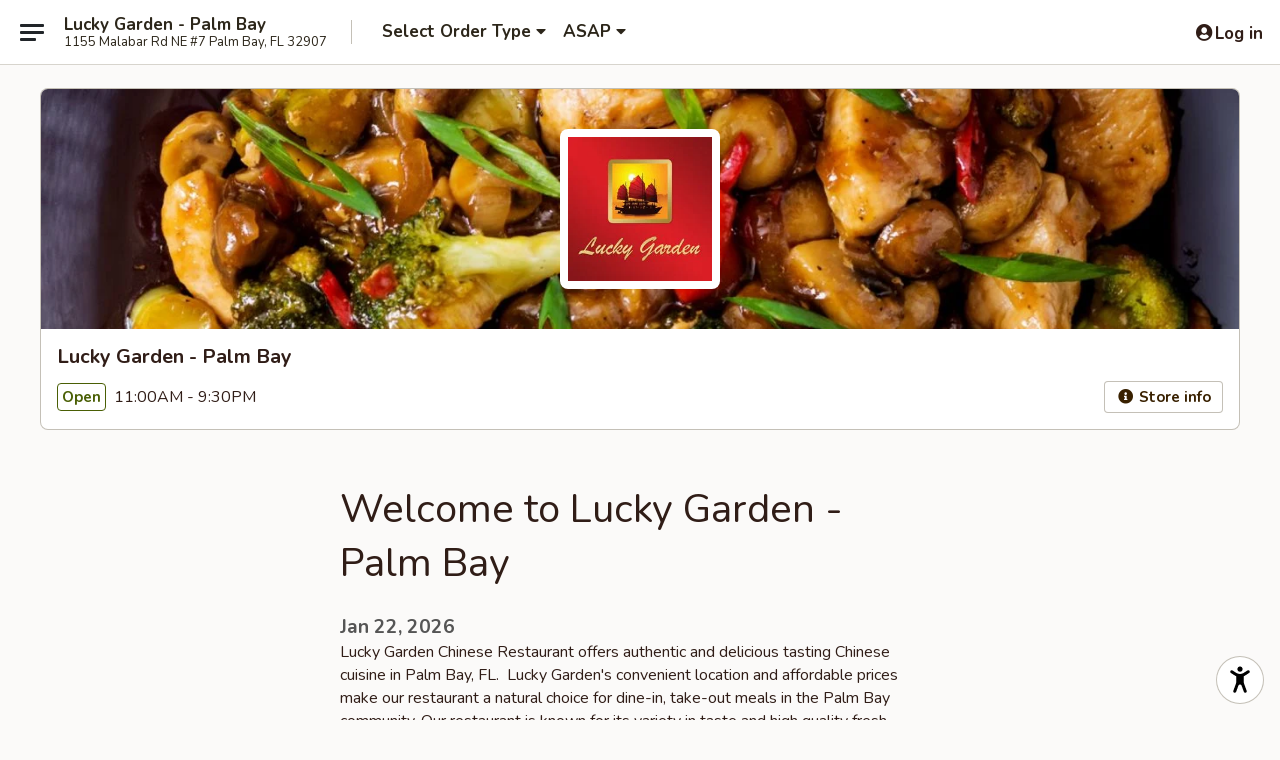

--- FILE ---
content_type: text/html; charset=utf-8
request_url: https://www.google.com/recaptcha/api2/anchor?ar=1&k=6LeS6lMUAAAAADOPnBKluMb49PS1NyzPT1kR87Re&co=aHR0cHM6Ly93d3cubHVja3lnYXJkZW5mbC5jb206NDQz&hl=en&v=PoyoqOPhxBO7pBk68S4YbpHZ&size=invisible&anchor-ms=20000&execute-ms=30000&cb=bsyy1hmqnd94
body_size: 49476
content:
<!DOCTYPE HTML><html dir="ltr" lang="en"><head><meta http-equiv="Content-Type" content="text/html; charset=UTF-8">
<meta http-equiv="X-UA-Compatible" content="IE=edge">
<title>reCAPTCHA</title>
<style type="text/css">
/* cyrillic-ext */
@font-face {
  font-family: 'Roboto';
  font-style: normal;
  font-weight: 400;
  font-stretch: 100%;
  src: url(//fonts.gstatic.com/s/roboto/v48/KFO7CnqEu92Fr1ME7kSn66aGLdTylUAMa3GUBHMdazTgWw.woff2) format('woff2');
  unicode-range: U+0460-052F, U+1C80-1C8A, U+20B4, U+2DE0-2DFF, U+A640-A69F, U+FE2E-FE2F;
}
/* cyrillic */
@font-face {
  font-family: 'Roboto';
  font-style: normal;
  font-weight: 400;
  font-stretch: 100%;
  src: url(//fonts.gstatic.com/s/roboto/v48/KFO7CnqEu92Fr1ME7kSn66aGLdTylUAMa3iUBHMdazTgWw.woff2) format('woff2');
  unicode-range: U+0301, U+0400-045F, U+0490-0491, U+04B0-04B1, U+2116;
}
/* greek-ext */
@font-face {
  font-family: 'Roboto';
  font-style: normal;
  font-weight: 400;
  font-stretch: 100%;
  src: url(//fonts.gstatic.com/s/roboto/v48/KFO7CnqEu92Fr1ME7kSn66aGLdTylUAMa3CUBHMdazTgWw.woff2) format('woff2');
  unicode-range: U+1F00-1FFF;
}
/* greek */
@font-face {
  font-family: 'Roboto';
  font-style: normal;
  font-weight: 400;
  font-stretch: 100%;
  src: url(//fonts.gstatic.com/s/roboto/v48/KFO7CnqEu92Fr1ME7kSn66aGLdTylUAMa3-UBHMdazTgWw.woff2) format('woff2');
  unicode-range: U+0370-0377, U+037A-037F, U+0384-038A, U+038C, U+038E-03A1, U+03A3-03FF;
}
/* math */
@font-face {
  font-family: 'Roboto';
  font-style: normal;
  font-weight: 400;
  font-stretch: 100%;
  src: url(//fonts.gstatic.com/s/roboto/v48/KFO7CnqEu92Fr1ME7kSn66aGLdTylUAMawCUBHMdazTgWw.woff2) format('woff2');
  unicode-range: U+0302-0303, U+0305, U+0307-0308, U+0310, U+0312, U+0315, U+031A, U+0326-0327, U+032C, U+032F-0330, U+0332-0333, U+0338, U+033A, U+0346, U+034D, U+0391-03A1, U+03A3-03A9, U+03B1-03C9, U+03D1, U+03D5-03D6, U+03F0-03F1, U+03F4-03F5, U+2016-2017, U+2034-2038, U+203C, U+2040, U+2043, U+2047, U+2050, U+2057, U+205F, U+2070-2071, U+2074-208E, U+2090-209C, U+20D0-20DC, U+20E1, U+20E5-20EF, U+2100-2112, U+2114-2115, U+2117-2121, U+2123-214F, U+2190, U+2192, U+2194-21AE, U+21B0-21E5, U+21F1-21F2, U+21F4-2211, U+2213-2214, U+2216-22FF, U+2308-230B, U+2310, U+2319, U+231C-2321, U+2336-237A, U+237C, U+2395, U+239B-23B7, U+23D0, U+23DC-23E1, U+2474-2475, U+25AF, U+25B3, U+25B7, U+25BD, U+25C1, U+25CA, U+25CC, U+25FB, U+266D-266F, U+27C0-27FF, U+2900-2AFF, U+2B0E-2B11, U+2B30-2B4C, U+2BFE, U+3030, U+FF5B, U+FF5D, U+1D400-1D7FF, U+1EE00-1EEFF;
}
/* symbols */
@font-face {
  font-family: 'Roboto';
  font-style: normal;
  font-weight: 400;
  font-stretch: 100%;
  src: url(//fonts.gstatic.com/s/roboto/v48/KFO7CnqEu92Fr1ME7kSn66aGLdTylUAMaxKUBHMdazTgWw.woff2) format('woff2');
  unicode-range: U+0001-000C, U+000E-001F, U+007F-009F, U+20DD-20E0, U+20E2-20E4, U+2150-218F, U+2190, U+2192, U+2194-2199, U+21AF, U+21E6-21F0, U+21F3, U+2218-2219, U+2299, U+22C4-22C6, U+2300-243F, U+2440-244A, U+2460-24FF, U+25A0-27BF, U+2800-28FF, U+2921-2922, U+2981, U+29BF, U+29EB, U+2B00-2BFF, U+4DC0-4DFF, U+FFF9-FFFB, U+10140-1018E, U+10190-1019C, U+101A0, U+101D0-101FD, U+102E0-102FB, U+10E60-10E7E, U+1D2C0-1D2D3, U+1D2E0-1D37F, U+1F000-1F0FF, U+1F100-1F1AD, U+1F1E6-1F1FF, U+1F30D-1F30F, U+1F315, U+1F31C, U+1F31E, U+1F320-1F32C, U+1F336, U+1F378, U+1F37D, U+1F382, U+1F393-1F39F, U+1F3A7-1F3A8, U+1F3AC-1F3AF, U+1F3C2, U+1F3C4-1F3C6, U+1F3CA-1F3CE, U+1F3D4-1F3E0, U+1F3ED, U+1F3F1-1F3F3, U+1F3F5-1F3F7, U+1F408, U+1F415, U+1F41F, U+1F426, U+1F43F, U+1F441-1F442, U+1F444, U+1F446-1F449, U+1F44C-1F44E, U+1F453, U+1F46A, U+1F47D, U+1F4A3, U+1F4B0, U+1F4B3, U+1F4B9, U+1F4BB, U+1F4BF, U+1F4C8-1F4CB, U+1F4D6, U+1F4DA, U+1F4DF, U+1F4E3-1F4E6, U+1F4EA-1F4ED, U+1F4F7, U+1F4F9-1F4FB, U+1F4FD-1F4FE, U+1F503, U+1F507-1F50B, U+1F50D, U+1F512-1F513, U+1F53E-1F54A, U+1F54F-1F5FA, U+1F610, U+1F650-1F67F, U+1F687, U+1F68D, U+1F691, U+1F694, U+1F698, U+1F6AD, U+1F6B2, U+1F6B9-1F6BA, U+1F6BC, U+1F6C6-1F6CF, U+1F6D3-1F6D7, U+1F6E0-1F6EA, U+1F6F0-1F6F3, U+1F6F7-1F6FC, U+1F700-1F7FF, U+1F800-1F80B, U+1F810-1F847, U+1F850-1F859, U+1F860-1F887, U+1F890-1F8AD, U+1F8B0-1F8BB, U+1F8C0-1F8C1, U+1F900-1F90B, U+1F93B, U+1F946, U+1F984, U+1F996, U+1F9E9, U+1FA00-1FA6F, U+1FA70-1FA7C, U+1FA80-1FA89, U+1FA8F-1FAC6, U+1FACE-1FADC, U+1FADF-1FAE9, U+1FAF0-1FAF8, U+1FB00-1FBFF;
}
/* vietnamese */
@font-face {
  font-family: 'Roboto';
  font-style: normal;
  font-weight: 400;
  font-stretch: 100%;
  src: url(//fonts.gstatic.com/s/roboto/v48/KFO7CnqEu92Fr1ME7kSn66aGLdTylUAMa3OUBHMdazTgWw.woff2) format('woff2');
  unicode-range: U+0102-0103, U+0110-0111, U+0128-0129, U+0168-0169, U+01A0-01A1, U+01AF-01B0, U+0300-0301, U+0303-0304, U+0308-0309, U+0323, U+0329, U+1EA0-1EF9, U+20AB;
}
/* latin-ext */
@font-face {
  font-family: 'Roboto';
  font-style: normal;
  font-weight: 400;
  font-stretch: 100%;
  src: url(//fonts.gstatic.com/s/roboto/v48/KFO7CnqEu92Fr1ME7kSn66aGLdTylUAMa3KUBHMdazTgWw.woff2) format('woff2');
  unicode-range: U+0100-02BA, U+02BD-02C5, U+02C7-02CC, U+02CE-02D7, U+02DD-02FF, U+0304, U+0308, U+0329, U+1D00-1DBF, U+1E00-1E9F, U+1EF2-1EFF, U+2020, U+20A0-20AB, U+20AD-20C0, U+2113, U+2C60-2C7F, U+A720-A7FF;
}
/* latin */
@font-face {
  font-family: 'Roboto';
  font-style: normal;
  font-weight: 400;
  font-stretch: 100%;
  src: url(//fonts.gstatic.com/s/roboto/v48/KFO7CnqEu92Fr1ME7kSn66aGLdTylUAMa3yUBHMdazQ.woff2) format('woff2');
  unicode-range: U+0000-00FF, U+0131, U+0152-0153, U+02BB-02BC, U+02C6, U+02DA, U+02DC, U+0304, U+0308, U+0329, U+2000-206F, U+20AC, U+2122, U+2191, U+2193, U+2212, U+2215, U+FEFF, U+FFFD;
}
/* cyrillic-ext */
@font-face {
  font-family: 'Roboto';
  font-style: normal;
  font-weight: 500;
  font-stretch: 100%;
  src: url(//fonts.gstatic.com/s/roboto/v48/KFO7CnqEu92Fr1ME7kSn66aGLdTylUAMa3GUBHMdazTgWw.woff2) format('woff2');
  unicode-range: U+0460-052F, U+1C80-1C8A, U+20B4, U+2DE0-2DFF, U+A640-A69F, U+FE2E-FE2F;
}
/* cyrillic */
@font-face {
  font-family: 'Roboto';
  font-style: normal;
  font-weight: 500;
  font-stretch: 100%;
  src: url(//fonts.gstatic.com/s/roboto/v48/KFO7CnqEu92Fr1ME7kSn66aGLdTylUAMa3iUBHMdazTgWw.woff2) format('woff2');
  unicode-range: U+0301, U+0400-045F, U+0490-0491, U+04B0-04B1, U+2116;
}
/* greek-ext */
@font-face {
  font-family: 'Roboto';
  font-style: normal;
  font-weight: 500;
  font-stretch: 100%;
  src: url(//fonts.gstatic.com/s/roboto/v48/KFO7CnqEu92Fr1ME7kSn66aGLdTylUAMa3CUBHMdazTgWw.woff2) format('woff2');
  unicode-range: U+1F00-1FFF;
}
/* greek */
@font-face {
  font-family: 'Roboto';
  font-style: normal;
  font-weight: 500;
  font-stretch: 100%;
  src: url(//fonts.gstatic.com/s/roboto/v48/KFO7CnqEu92Fr1ME7kSn66aGLdTylUAMa3-UBHMdazTgWw.woff2) format('woff2');
  unicode-range: U+0370-0377, U+037A-037F, U+0384-038A, U+038C, U+038E-03A1, U+03A3-03FF;
}
/* math */
@font-face {
  font-family: 'Roboto';
  font-style: normal;
  font-weight: 500;
  font-stretch: 100%;
  src: url(//fonts.gstatic.com/s/roboto/v48/KFO7CnqEu92Fr1ME7kSn66aGLdTylUAMawCUBHMdazTgWw.woff2) format('woff2');
  unicode-range: U+0302-0303, U+0305, U+0307-0308, U+0310, U+0312, U+0315, U+031A, U+0326-0327, U+032C, U+032F-0330, U+0332-0333, U+0338, U+033A, U+0346, U+034D, U+0391-03A1, U+03A3-03A9, U+03B1-03C9, U+03D1, U+03D5-03D6, U+03F0-03F1, U+03F4-03F5, U+2016-2017, U+2034-2038, U+203C, U+2040, U+2043, U+2047, U+2050, U+2057, U+205F, U+2070-2071, U+2074-208E, U+2090-209C, U+20D0-20DC, U+20E1, U+20E5-20EF, U+2100-2112, U+2114-2115, U+2117-2121, U+2123-214F, U+2190, U+2192, U+2194-21AE, U+21B0-21E5, U+21F1-21F2, U+21F4-2211, U+2213-2214, U+2216-22FF, U+2308-230B, U+2310, U+2319, U+231C-2321, U+2336-237A, U+237C, U+2395, U+239B-23B7, U+23D0, U+23DC-23E1, U+2474-2475, U+25AF, U+25B3, U+25B7, U+25BD, U+25C1, U+25CA, U+25CC, U+25FB, U+266D-266F, U+27C0-27FF, U+2900-2AFF, U+2B0E-2B11, U+2B30-2B4C, U+2BFE, U+3030, U+FF5B, U+FF5D, U+1D400-1D7FF, U+1EE00-1EEFF;
}
/* symbols */
@font-face {
  font-family: 'Roboto';
  font-style: normal;
  font-weight: 500;
  font-stretch: 100%;
  src: url(//fonts.gstatic.com/s/roboto/v48/KFO7CnqEu92Fr1ME7kSn66aGLdTylUAMaxKUBHMdazTgWw.woff2) format('woff2');
  unicode-range: U+0001-000C, U+000E-001F, U+007F-009F, U+20DD-20E0, U+20E2-20E4, U+2150-218F, U+2190, U+2192, U+2194-2199, U+21AF, U+21E6-21F0, U+21F3, U+2218-2219, U+2299, U+22C4-22C6, U+2300-243F, U+2440-244A, U+2460-24FF, U+25A0-27BF, U+2800-28FF, U+2921-2922, U+2981, U+29BF, U+29EB, U+2B00-2BFF, U+4DC0-4DFF, U+FFF9-FFFB, U+10140-1018E, U+10190-1019C, U+101A0, U+101D0-101FD, U+102E0-102FB, U+10E60-10E7E, U+1D2C0-1D2D3, U+1D2E0-1D37F, U+1F000-1F0FF, U+1F100-1F1AD, U+1F1E6-1F1FF, U+1F30D-1F30F, U+1F315, U+1F31C, U+1F31E, U+1F320-1F32C, U+1F336, U+1F378, U+1F37D, U+1F382, U+1F393-1F39F, U+1F3A7-1F3A8, U+1F3AC-1F3AF, U+1F3C2, U+1F3C4-1F3C6, U+1F3CA-1F3CE, U+1F3D4-1F3E0, U+1F3ED, U+1F3F1-1F3F3, U+1F3F5-1F3F7, U+1F408, U+1F415, U+1F41F, U+1F426, U+1F43F, U+1F441-1F442, U+1F444, U+1F446-1F449, U+1F44C-1F44E, U+1F453, U+1F46A, U+1F47D, U+1F4A3, U+1F4B0, U+1F4B3, U+1F4B9, U+1F4BB, U+1F4BF, U+1F4C8-1F4CB, U+1F4D6, U+1F4DA, U+1F4DF, U+1F4E3-1F4E6, U+1F4EA-1F4ED, U+1F4F7, U+1F4F9-1F4FB, U+1F4FD-1F4FE, U+1F503, U+1F507-1F50B, U+1F50D, U+1F512-1F513, U+1F53E-1F54A, U+1F54F-1F5FA, U+1F610, U+1F650-1F67F, U+1F687, U+1F68D, U+1F691, U+1F694, U+1F698, U+1F6AD, U+1F6B2, U+1F6B9-1F6BA, U+1F6BC, U+1F6C6-1F6CF, U+1F6D3-1F6D7, U+1F6E0-1F6EA, U+1F6F0-1F6F3, U+1F6F7-1F6FC, U+1F700-1F7FF, U+1F800-1F80B, U+1F810-1F847, U+1F850-1F859, U+1F860-1F887, U+1F890-1F8AD, U+1F8B0-1F8BB, U+1F8C0-1F8C1, U+1F900-1F90B, U+1F93B, U+1F946, U+1F984, U+1F996, U+1F9E9, U+1FA00-1FA6F, U+1FA70-1FA7C, U+1FA80-1FA89, U+1FA8F-1FAC6, U+1FACE-1FADC, U+1FADF-1FAE9, U+1FAF0-1FAF8, U+1FB00-1FBFF;
}
/* vietnamese */
@font-face {
  font-family: 'Roboto';
  font-style: normal;
  font-weight: 500;
  font-stretch: 100%;
  src: url(//fonts.gstatic.com/s/roboto/v48/KFO7CnqEu92Fr1ME7kSn66aGLdTylUAMa3OUBHMdazTgWw.woff2) format('woff2');
  unicode-range: U+0102-0103, U+0110-0111, U+0128-0129, U+0168-0169, U+01A0-01A1, U+01AF-01B0, U+0300-0301, U+0303-0304, U+0308-0309, U+0323, U+0329, U+1EA0-1EF9, U+20AB;
}
/* latin-ext */
@font-face {
  font-family: 'Roboto';
  font-style: normal;
  font-weight: 500;
  font-stretch: 100%;
  src: url(//fonts.gstatic.com/s/roboto/v48/KFO7CnqEu92Fr1ME7kSn66aGLdTylUAMa3KUBHMdazTgWw.woff2) format('woff2');
  unicode-range: U+0100-02BA, U+02BD-02C5, U+02C7-02CC, U+02CE-02D7, U+02DD-02FF, U+0304, U+0308, U+0329, U+1D00-1DBF, U+1E00-1E9F, U+1EF2-1EFF, U+2020, U+20A0-20AB, U+20AD-20C0, U+2113, U+2C60-2C7F, U+A720-A7FF;
}
/* latin */
@font-face {
  font-family: 'Roboto';
  font-style: normal;
  font-weight: 500;
  font-stretch: 100%;
  src: url(//fonts.gstatic.com/s/roboto/v48/KFO7CnqEu92Fr1ME7kSn66aGLdTylUAMa3yUBHMdazQ.woff2) format('woff2');
  unicode-range: U+0000-00FF, U+0131, U+0152-0153, U+02BB-02BC, U+02C6, U+02DA, U+02DC, U+0304, U+0308, U+0329, U+2000-206F, U+20AC, U+2122, U+2191, U+2193, U+2212, U+2215, U+FEFF, U+FFFD;
}
/* cyrillic-ext */
@font-face {
  font-family: 'Roboto';
  font-style: normal;
  font-weight: 900;
  font-stretch: 100%;
  src: url(//fonts.gstatic.com/s/roboto/v48/KFO7CnqEu92Fr1ME7kSn66aGLdTylUAMa3GUBHMdazTgWw.woff2) format('woff2');
  unicode-range: U+0460-052F, U+1C80-1C8A, U+20B4, U+2DE0-2DFF, U+A640-A69F, U+FE2E-FE2F;
}
/* cyrillic */
@font-face {
  font-family: 'Roboto';
  font-style: normal;
  font-weight: 900;
  font-stretch: 100%;
  src: url(//fonts.gstatic.com/s/roboto/v48/KFO7CnqEu92Fr1ME7kSn66aGLdTylUAMa3iUBHMdazTgWw.woff2) format('woff2');
  unicode-range: U+0301, U+0400-045F, U+0490-0491, U+04B0-04B1, U+2116;
}
/* greek-ext */
@font-face {
  font-family: 'Roboto';
  font-style: normal;
  font-weight: 900;
  font-stretch: 100%;
  src: url(//fonts.gstatic.com/s/roboto/v48/KFO7CnqEu92Fr1ME7kSn66aGLdTylUAMa3CUBHMdazTgWw.woff2) format('woff2');
  unicode-range: U+1F00-1FFF;
}
/* greek */
@font-face {
  font-family: 'Roboto';
  font-style: normal;
  font-weight: 900;
  font-stretch: 100%;
  src: url(//fonts.gstatic.com/s/roboto/v48/KFO7CnqEu92Fr1ME7kSn66aGLdTylUAMa3-UBHMdazTgWw.woff2) format('woff2');
  unicode-range: U+0370-0377, U+037A-037F, U+0384-038A, U+038C, U+038E-03A1, U+03A3-03FF;
}
/* math */
@font-face {
  font-family: 'Roboto';
  font-style: normal;
  font-weight: 900;
  font-stretch: 100%;
  src: url(//fonts.gstatic.com/s/roboto/v48/KFO7CnqEu92Fr1ME7kSn66aGLdTylUAMawCUBHMdazTgWw.woff2) format('woff2');
  unicode-range: U+0302-0303, U+0305, U+0307-0308, U+0310, U+0312, U+0315, U+031A, U+0326-0327, U+032C, U+032F-0330, U+0332-0333, U+0338, U+033A, U+0346, U+034D, U+0391-03A1, U+03A3-03A9, U+03B1-03C9, U+03D1, U+03D5-03D6, U+03F0-03F1, U+03F4-03F5, U+2016-2017, U+2034-2038, U+203C, U+2040, U+2043, U+2047, U+2050, U+2057, U+205F, U+2070-2071, U+2074-208E, U+2090-209C, U+20D0-20DC, U+20E1, U+20E5-20EF, U+2100-2112, U+2114-2115, U+2117-2121, U+2123-214F, U+2190, U+2192, U+2194-21AE, U+21B0-21E5, U+21F1-21F2, U+21F4-2211, U+2213-2214, U+2216-22FF, U+2308-230B, U+2310, U+2319, U+231C-2321, U+2336-237A, U+237C, U+2395, U+239B-23B7, U+23D0, U+23DC-23E1, U+2474-2475, U+25AF, U+25B3, U+25B7, U+25BD, U+25C1, U+25CA, U+25CC, U+25FB, U+266D-266F, U+27C0-27FF, U+2900-2AFF, U+2B0E-2B11, U+2B30-2B4C, U+2BFE, U+3030, U+FF5B, U+FF5D, U+1D400-1D7FF, U+1EE00-1EEFF;
}
/* symbols */
@font-face {
  font-family: 'Roboto';
  font-style: normal;
  font-weight: 900;
  font-stretch: 100%;
  src: url(//fonts.gstatic.com/s/roboto/v48/KFO7CnqEu92Fr1ME7kSn66aGLdTylUAMaxKUBHMdazTgWw.woff2) format('woff2');
  unicode-range: U+0001-000C, U+000E-001F, U+007F-009F, U+20DD-20E0, U+20E2-20E4, U+2150-218F, U+2190, U+2192, U+2194-2199, U+21AF, U+21E6-21F0, U+21F3, U+2218-2219, U+2299, U+22C4-22C6, U+2300-243F, U+2440-244A, U+2460-24FF, U+25A0-27BF, U+2800-28FF, U+2921-2922, U+2981, U+29BF, U+29EB, U+2B00-2BFF, U+4DC0-4DFF, U+FFF9-FFFB, U+10140-1018E, U+10190-1019C, U+101A0, U+101D0-101FD, U+102E0-102FB, U+10E60-10E7E, U+1D2C0-1D2D3, U+1D2E0-1D37F, U+1F000-1F0FF, U+1F100-1F1AD, U+1F1E6-1F1FF, U+1F30D-1F30F, U+1F315, U+1F31C, U+1F31E, U+1F320-1F32C, U+1F336, U+1F378, U+1F37D, U+1F382, U+1F393-1F39F, U+1F3A7-1F3A8, U+1F3AC-1F3AF, U+1F3C2, U+1F3C4-1F3C6, U+1F3CA-1F3CE, U+1F3D4-1F3E0, U+1F3ED, U+1F3F1-1F3F3, U+1F3F5-1F3F7, U+1F408, U+1F415, U+1F41F, U+1F426, U+1F43F, U+1F441-1F442, U+1F444, U+1F446-1F449, U+1F44C-1F44E, U+1F453, U+1F46A, U+1F47D, U+1F4A3, U+1F4B0, U+1F4B3, U+1F4B9, U+1F4BB, U+1F4BF, U+1F4C8-1F4CB, U+1F4D6, U+1F4DA, U+1F4DF, U+1F4E3-1F4E6, U+1F4EA-1F4ED, U+1F4F7, U+1F4F9-1F4FB, U+1F4FD-1F4FE, U+1F503, U+1F507-1F50B, U+1F50D, U+1F512-1F513, U+1F53E-1F54A, U+1F54F-1F5FA, U+1F610, U+1F650-1F67F, U+1F687, U+1F68D, U+1F691, U+1F694, U+1F698, U+1F6AD, U+1F6B2, U+1F6B9-1F6BA, U+1F6BC, U+1F6C6-1F6CF, U+1F6D3-1F6D7, U+1F6E0-1F6EA, U+1F6F0-1F6F3, U+1F6F7-1F6FC, U+1F700-1F7FF, U+1F800-1F80B, U+1F810-1F847, U+1F850-1F859, U+1F860-1F887, U+1F890-1F8AD, U+1F8B0-1F8BB, U+1F8C0-1F8C1, U+1F900-1F90B, U+1F93B, U+1F946, U+1F984, U+1F996, U+1F9E9, U+1FA00-1FA6F, U+1FA70-1FA7C, U+1FA80-1FA89, U+1FA8F-1FAC6, U+1FACE-1FADC, U+1FADF-1FAE9, U+1FAF0-1FAF8, U+1FB00-1FBFF;
}
/* vietnamese */
@font-face {
  font-family: 'Roboto';
  font-style: normal;
  font-weight: 900;
  font-stretch: 100%;
  src: url(//fonts.gstatic.com/s/roboto/v48/KFO7CnqEu92Fr1ME7kSn66aGLdTylUAMa3OUBHMdazTgWw.woff2) format('woff2');
  unicode-range: U+0102-0103, U+0110-0111, U+0128-0129, U+0168-0169, U+01A0-01A1, U+01AF-01B0, U+0300-0301, U+0303-0304, U+0308-0309, U+0323, U+0329, U+1EA0-1EF9, U+20AB;
}
/* latin-ext */
@font-face {
  font-family: 'Roboto';
  font-style: normal;
  font-weight: 900;
  font-stretch: 100%;
  src: url(//fonts.gstatic.com/s/roboto/v48/KFO7CnqEu92Fr1ME7kSn66aGLdTylUAMa3KUBHMdazTgWw.woff2) format('woff2');
  unicode-range: U+0100-02BA, U+02BD-02C5, U+02C7-02CC, U+02CE-02D7, U+02DD-02FF, U+0304, U+0308, U+0329, U+1D00-1DBF, U+1E00-1E9F, U+1EF2-1EFF, U+2020, U+20A0-20AB, U+20AD-20C0, U+2113, U+2C60-2C7F, U+A720-A7FF;
}
/* latin */
@font-face {
  font-family: 'Roboto';
  font-style: normal;
  font-weight: 900;
  font-stretch: 100%;
  src: url(//fonts.gstatic.com/s/roboto/v48/KFO7CnqEu92Fr1ME7kSn66aGLdTylUAMa3yUBHMdazQ.woff2) format('woff2');
  unicode-range: U+0000-00FF, U+0131, U+0152-0153, U+02BB-02BC, U+02C6, U+02DA, U+02DC, U+0304, U+0308, U+0329, U+2000-206F, U+20AC, U+2122, U+2191, U+2193, U+2212, U+2215, U+FEFF, U+FFFD;
}

</style>
<link rel="stylesheet" type="text/css" href="https://www.gstatic.com/recaptcha/releases/PoyoqOPhxBO7pBk68S4YbpHZ/styles__ltr.css">
<script nonce="FyNxmXCFyH2ayyJRID6M3Q" type="text/javascript">window['__recaptcha_api'] = 'https://www.google.com/recaptcha/api2/';</script>
<script type="text/javascript" src="https://www.gstatic.com/recaptcha/releases/PoyoqOPhxBO7pBk68S4YbpHZ/recaptcha__en.js" nonce="FyNxmXCFyH2ayyJRID6M3Q">
      
    </script></head>
<body><div id="rc-anchor-alert" class="rc-anchor-alert"></div>
<input type="hidden" id="recaptcha-token" value="[base64]">
<script type="text/javascript" nonce="FyNxmXCFyH2ayyJRID6M3Q">
      recaptcha.anchor.Main.init("[\x22ainput\x22,[\x22bgdata\x22,\x22\x22,\[base64]/[base64]/[base64]/[base64]/[base64]/[base64]/KGcoTywyNTMsTy5PKSxVRyhPLEMpKTpnKE8sMjUzLEMpLE8pKSxsKSksTykpfSxieT1mdW5jdGlvbihDLE8sdSxsKXtmb3IobD0odT1SKEMpLDApO08+MDtPLS0pbD1sPDw4fFooQyk7ZyhDLHUsbCl9LFVHPWZ1bmN0aW9uKEMsTyl7Qy5pLmxlbmd0aD4xMDQ/[base64]/[base64]/[base64]/[base64]/[base64]/[base64]/[base64]\\u003d\x22,\[base64]\x22,\x22w4zCisOgbMOlHQPDr2pGwo/CssKDY2RWw4jCiHYHw7rCkkbDp8KowpAJKcKswqBYT8OJLAnDowJOwoVAw4M/wrHCghPDuMKtKGnDhSrDiSbDsjfCjHtwwqI1e2zCv2zChX4RJsKvw7nDqMKPKSnDukR0w6rDicOpwpJcLXzDjsKqWsKAH8OGwrNrOBDCqcKjYR7DusKlD0VfQsO/w6HCmhvCpMKdw43ClBTCngQOw5zDssKKQsK4w6zCusKuw7vCq1vDgy4/IcOSM3fCkG7Dmm0ZCMKmBC8Nw79KCjtrD8OFwoXCnsKqYcK6w63DrUQUwpAiwrzChifDo8OawopQwonDuxzDtCLDiElKQMO+L2HCkBDDnxfCocOqw6gIw4jCgcOGDzPDsDVKw7xcW8KnA1bDqxYmW2TDrMKAQ1xhwp12w5tbwpMRwoVgesK2BMO/w5ADwoQCG8KxfMORwrcLw7HDs0RBwox0wrnDh8K0w7LCug9rw7TCt8O9LcKiw5/[base64]/w73Cmn7CoMKPYcK3w4EGFsK+wqHDo17DhSbCisK8wovCuwXDosKLU8O4w6fCtlUoFsKNwot/YsOnTi9kScKcw6olwoZuw73Dm1g+wobDkk9Fd3cfBsKxDgwkCFTDsUxMXxl4JCcwdCXDlQjDsRHCjBLCtMKgOyvDiD3Do0BBw5HDkSAMwoc/[base64]/DlzDDmsOCwojDlcONw6LDrhXDsx8Aw5vCpQbDh04Zw7TCnMK/ecKJw5LDscOSw58ewq9iw4/Cm08ww5dSw7BBZcKBwrHDkcO8OMKVwrrCkxnCjsKZwovCiMKCTmrCo8Onw60Ew5Z/w6E5w5Ylw77DsVnCpMKuw5zDj8KDw6rDgcONw4x5wrnDhB3DqSkzwrvDkALCvcOgBQdsei7DnnbCjEogP2pNw6bCkMKlwrLDtMKHBcOpLjwGw7x/w7Bgw7rDqcK2w4wMEMOXMGwoA8OLw5oHw4YJWCldw505C8Oww7ALwoLCiMKaw7ZqwojDicOfSMOnBMKTdcKAw73Dh8Oqwo4/ODBdXkI1OcK2w6XCosKNwqTCqMORw6UewokrHEQ4WQjCvxx/w6ACP8O9wo/DgzHDt8OFaCnCucKfwofCicKmDsO5w57Dh8Oxw5jCrUjCp0wTw4XCjcOXw6UZw40ew4zCmcKEwqckTcKuGMOnR8Kbw4jDqCJVAF83w5/ClAN/wrfCmsOgw6paY8Olw59bw6XCtcK2woh6wpAJADRSHsK/w593w7ROam/Dv8K/Oxdjw709CkvClcOFwo1HXsKqwovDuEAVwr01w6HCo0zDsDg6w4rDhAcaOGpEL1ZKfMKjwqAWwrIgDcO4woJ0wrhwSjXCqsKQw6xvw6RWJsOZw6HDmBchwrfDiE3Dtih8YHcNw4AlbsKYL8KLw7Eow7cGB8KZwrbCkmDCth/ChsOfw7jCkcOfISzDvSTCtTxewq0aw65iNRd4wp/DpMKHLnJ3Y8O+w6VwK3UHwppbPw7Cu15RAMOdwpUMwppbJMO6QMKzUy4sw5XCkx5yLBQdfsOiw70BX8K7w5LCtHUlwqbDiMOfw45Xw4A6wr/Dl8Onw5/CrsKaDlbCv8OJwoBEw6cEwpskwo1/eMKXRcKxw64Hw69BIAPCqzzCq8K5YsKjXQkww6tLP8KiDwfCpDlQXcOvJsO2d8KhbcKrw4rDsMOWwrTCrMO7BcKOaMKVw6vCumknwrrDgBHDh8KEUUbChmxYPcOEa8Kbwo/[base64]/Cg8KMwoYHw7krLX1iMwN2TndRw61uwpnCq8KNwqDCniTDrMOqw63Do3NLw4BMw6JUw6vDug/DrcKgw6bCtMOGw7LCnygfdcKIfcK3w7tRQMKXwrXDscONEMOcZsK2wozCuFMCw5pTw7nDtMKhJsODB0/CucO3wqltw6LDnMOTw7/DtFQLw5vDrMOSw7QqwqbCglhCwp5QKsOpwpzDocKwFT/[base64]/DuhjCo20fw5AJOSYDwqXDiCzDvsOlwoPCugbDsMOmNsOvJMKCw4UpRUEswrpkwpZlYyrDlk/Cjl/DjjnCkATCgMK5ccKaw5YpwpTDsE/DisKgwrtowo7DucOiEX9KK8OMDsKfw50pwqANwpwWOUXDgA/CjsKRbQbCpcKjZVdbw5NVRMKPw4I4w5ZrWktIw4fDhk3DrDzDpMKHPcOfBUTDpzdgBsKDw6PDkcKywoHChTVNAQHDpUzCgcOnw5/DlX/[base64]/w6RzIMKGw6DDtsK5w7/Cj8KVKcO6wpNkwrAYwrfCjcO1w6PDpsOHwrzDn8KFwpbCn11RDhrDkcO7R8KvAXFCwqRHwpfCkMK5w4jCmDLCscKRwqnCggNrL0NSGxbCpVPDmMO9w4Bhw5cFJsK7wrDCs8OTw64Jw70Fw6AZwp16wr99PcOwGsKFPMORU8KXwoM1E8OQCsOWwqDDvCvCk8OZL2/Cr8OtwoZKwqd7G2deUCXDpG5Xwp/[base64]/Dg0oJw7orDcK0wr/[base64]/[base64]/CrzB6w7nCoBVuwrkGVR4hRW3CtsKbw4zChMKbw7oXPCHCuiZewo5wDsKIZsKCwpHClVcycjjDi2LDn18sw40iw47DnSNeUmtMNcKRw7FJw45nwowdw7nDvh3ClQvCmcK0wq/DnToaQMKAwr/DkS8jTMO5w67DoMKLw6nDik3CpGtwRsOmLcKLZMKPw5XDu8OGDCMtwqvDkcOSeGdwL8KhfnbCumIIwpdEflFpfsOCaVzDqH/CusOAM8OzBSbCi14uRsO2UsKVw4nClEhHJ8OEwqHCiMKmw7PDrj8Ew4xQHcKLw4g7CjrDu0hORHVdw48kwrI3X8OJKgFQQsKkU3XCkmZkasKFw6U2w77DrMOLLMKvwrPDlsKawpRmABPCnsOBwqXCmm3DoXAOwoA+w5FAw4LDqE/CrMObPcK0w5EeEcOoXcKvwrNAOcOMw65Zw5rClsKgw6LClwLCvXxOIcOkw60QLRTCnMK7IcKcc8KTXRIpD1LDqMOdCBhwacO+SMKTw6ZsEiHDmGsyV2dcwp8Hw7sQV8KjTMOTw7bDs37CiVl1fm/[base64]/DvHDCk0bDngdmfsKFJsKHw57DlMKewprDhMKASMKDw6/CuGXDt1zDkw9dwoI6w748woReG8Kmw7fDrcOOB8KOwoXCinDDj8K1LcOOwpPCo8O7w6fChMKHwrpTwpEow5cjZjfCgiDDsVgvDMKnfMKaRcKKw4fDhixJwq1fXiTDlj84w4kcFT3Do8KdwprDmcK+w4/DhjNZwrrCt8OLOsKTw6Fkw5lsLsKXw7osPMKxwpjCun/[base64]/Dnk3CmH9Ow6F1KMKlZcKRfTVOw5zCjwvDm8KGCjnDqDBWw7DDmsO9wr4QecK/[base64]/Cs8OJN8O4w6HDt8K0K8Oxw5BfwqPCuMKpw4sgw5YJMcOXACl3w4VYWsOlw4ZKwp43wpzDn8KZw5PCsF/CnsK+ZcKWPHtVRFk3asOlWMOvw7p3w5HDh8Kmw6DCoMOOw7DCsW0Tcjo+Bw1iJCFvwovCp8K/[base64]/CmCcBwoXCkiHDlsKxw4jDtMKcNMOAw4HDjsKKRwooHcKzw5jDpWVQw7bDrmHDp8KkbnzDrEtBfX0qw5jCpUjDk8Khw4XDlz1qwos5wohVwq0MKknDswjDgcK3w5LDtMKyW8K3THxWazbDh8KzFBbDvQhXwoTCsWhDw5YsH2xnWHRZwr3CpsKpPgs/w4jCi3xBw7USwp7CksOFaCzDn8KpwqTCjHPDlTpaw4/CisOHBcKewovCscKLw4pQwr5oMMOLJcKgJ8OtwqfCm8K3w5nDoXLCoxTDosOZE8Kxwq/Cr8OYWMOmwrE1YjvCmArDnGRZwq3CiBp9wonCt8O4KcOcSsOCNz3DljDCnsO8H8KLwoxxw5/CmMKZwpfDpzsXAcOqLFfCmlLCu17CmHbDhns8w60/MMK1w6rDq8KZwohvYG3Cl1JiNXTDh8OCVcKaXhccw45aRcO5KMO9w4/DjMKqEBHDgcO8wqzDixFJwofCjcO4I8O5VsOzPj/Cm8O9dcO4cgoNw74DwrvCjMKlJMOAI8Ohwp7CoivCp2AFw7bDv0LDuzhiw4nCjSY1w5NUcGAtw7gmw4N9B1rCnznClMK8w7DClDvCqMK4F8OJH1BBCsKSI8OwwpjDtFrCr8ORIMK0EW3CmMOrwp/[base64]/CrSHCjMOsfWIQwrTCmE8NHMKuwp3DocOFMcOWQ8OAw4LDl19eO1XClgfDs8O/wpPDu33CrsOjDjrCusKAw704e1TCkTnDuVvCpzPCoSN3wrLCl2cGZjkcYMKJZCIsSCDCv8KsT0ELRcKcJsOOwo05w4VIe8KuYkoUwqfChcKvMDXDrsKUM8KVw5pQwr1sJCJFwqvCjRXDukZsw511w5MWMcOfwpdQaAPCksK/[base64]/[base64]/CqjANwp0zwpdcwqHCnB5fERR2FsKSwp7DsjzChsKcwp7CoCTCpWXCmk4dwrTDlWRYwr3DlygGb8ODEn0gZsKPQcOTND7CrcK/KMOkwqzCkMKkAxhqwqp2NEpDwqNGwr/CkMKWw57DjgvDq8K6w7ZNUsOSVxnCgcOlaj1ZwonCnGnChcK3PcKaXVp8ZWPDucOYw5nDlmjCpD/DocODwq9EK8OtwrnCigrCkzImw6JsDMKGw4/CuMKvwovCjcOpZQDDmcO0BDDCkjxyPcKnw6cKBGJQfSEnw5cXw6c4bSMywpbDm8KkbnDCqXsYUcKRN37DvMKOIMO5wp0tHVjDlsKXZkvDosKPLX5OT8OtP8KbKcKWw5DCqcOOw5MtR8OLBcOowpwCNW/DlsKMbQHCjDxSwr5uw6BZHXXCgE1lwoACbD3CvCXCjcOIwoYZw6ZeCMK+DMKRXsOtcsKDw73DpcOnw6jCoGMCw4B+J1kidyobCsKUT8OaNMKHacKIIyoYw6UWwrXClcOYBsOBWsKTwr9lEMOTwpgCw4vCj8KZwrVrw743wrjCnEY3fQ/ClMOfQ8Kbw6bDpcKJAMOlfsOpfh/CssKrw57CpixQwqXDgcKIM8Ojw7c+GcO0w5XDpTFlIhs1wog7QULDuVJKw5DCpcKOwr4Pwq7DuMOOwp3CtsK/HkDCqnXClC/[base64]/wrPDvTllwpsLwprDn8Krw6NoPHYwNsOuw7VgwqEWVStGdsODw5IUb0g2YhXCgk/CkwYGw5jCm0jDuMOPKF5xfsKWwovDnCvCpzd5D0HDlMKxwqAKwrYJIsK0w7jCi8KiwrTCv8KbwqvChcKffcOUwonCq37CkcKjwoRUW8KGCw5WwrLCp8Kuw6bCpinCnVAUw6HCp0gHw6gZw7zCt8OtaDzCtMO2woEIwr/CnjYiYyTDiTDDs8O1wqjCh8OgF8Opw6N+J8Kfw7XCscKuGTfDiFHDrmRcwoXDgwrCvcKhHxVeKV7ClsKGR8KgIVzCnS7CrcOwwpMWwoXCpybDkFNZw5zDiFzCuBbDoMODW8KRwojDhUoXImfDoEI3OMOnaMOhbl8zI2fDu04eXV/CoSUGw5RRwpbCj8OWWMOwwrjCp8OkwojDuFZ0N8K0aHrCrCYbw6nChcKeUlIDQcKDw6Yfw4gCCS/DpsKRdsK8DWbCiljDosK1w5dKD1sMfHBqw7Jwwqgrwp/DrsKjw6HCmwLCrStAVsKMw6gZLz7ClsK0wpdSBgBpwp0UWcKNcQrCtSt2w7HDsBHDrmkzJ00rOGHDsisnw47Dr8O1L0xNOMKiw7lrZsKcwrfDsmgQPFcwaMOKVMKEwp/DqcOjwqoiwqjDpxDDm8OIwrcNwo5Yw5Qve2jDjXwkw6jCoE/DusKZU8KMwoU6wqbCusKdZMOKVMKuwph5cWHCugBdDsK1XMOzA8KkwpJRN0XCpcOOdcKqw6HCoMOTwrgtBTMow5/CmMOFf8O2wosBOnrCoQ3DnsOQTcKoW2cCw6rCusKjw5sHVcOswqRpH8OQw6dLC8Kdw5x9f8KfQA0awq9iw6DCkcKqwqzDisK6S8Ozw5nCmhV5w7zCj1LCm8KPY8KXAcO5wosHKsKnG8KWw5F/QsKqw5zDmMKiYn44wqtnH8KSw5Flw5cmw6nDszPCn23Cv8K0wr/CmMKqw4rChT7CpMKuw7fCq8OwWMO6X3ERGFR1HkTDkx4Jw6/[base64]/[base64]/f0UmV0rCscKiC0PCgHrDoVbDpV7Co0pXdMOXbCtOw7DDt8KBwpJ5wolWTcO0ADHCpAXCmMKLwqswY0LDusO4wp4Hd8ORwrXDoMKYfsOrworDggMRwq/ClhtTB8Kpwp/ClcKJYsK3NMKDw5kYVsKCw5gAZ8OswqHDjSTCn8KEdHXCvsK0RsOHHsOAw43DrMOEMX/DtcOOwrbCkcOwSsKmwpPDj8OKw7hNwrIAUB08w6MfQFAwQzjDtn/DmMKoAsKdY8KHw443G8OBOsK+w50Gwo/[base64]/[base64]/[base64]/CpcKAwqUTw6TDmXsPw7XDrBXCvGtOw6Q0LsKJXjrCgcOkwpXDosO/f8OcZ8KQCHBqw6lmw7gCDcOVw6DDiGvDpwRkDcKPZMKTwofCsMKiwqbCqMO4w5nCnsKidsOsHiI0J8KSB0XDrsO4w5wgZhASIFPDqsKNw4DDlzsdwqsfw4JXPRLCg8OWwo/CjcKBwp0aPsKuwoPDqk7DlMKcMQsLwpvDhm0xGMOow4oQw7w+Z8KaZBpRUER+w4A9wrjCoAolw4zCkMKDLE/Dm8Ksw7HCpcODwozCncKGwpBhwol9wqTDrkgEwoPDvX4lwqfDmcKMwqJOw4fCrzp+wr/DjmfDh8K5wqBQwpUjd8OVXnAkwrnDrSvCjE3Cq2fDg1jCh8KBDl8Fwq8iw6zDmgDCiMO3wogUwo4xfcOqw4zDq8OFw7TCjyw5wrbDrcOgHDAYwoDCsz4MaUh5w67CkVNLSk3CigDCvkrCnMKmwofDmHXDiV/DvMKCDHt7wpfDnMOMwqDDssOSIsKfwooraBzDmnsSwqbDt00MfsKMUcKZDh7CncORKsOldcKBwpAbw6bCml7CqcOQCcK/eMO8w7wlNcOEw5hcwpnDocOPcm49VMKhw4hTe8KjdVLDisO+wrR2aMOZw4TCsQTCgy8HwpYlwoFCc8K9UsKEDQXDgQJhdsKiwozDqMKfw6zCosK1w5nDgxjCq2jCncOlwrPCtMKpw4rCsijDsMKgE8K/SHvDqsO0wrLDqcOIw7/CnsOBw6kJasOOwoZ5SCsJwqQ2wocYB8K/wq3DkWzDlsKlw6TCusO4MWdjwqMewrHCssKKwr8dO8KlO3zDvsO/wrDChMKawpPCrw3Dqx3CpsO4w6/DrcODwqs7wrIEHMORwoMTwqZPRsO/[base64]/Dn2ZOw7jCqHHCsEt/w7sqI27CvsOYwqMew5bDgElpHMKmHMKrJMK+bS1oCsOvUsKew4tLAzXCklbCq8K/[base64]/[base64]/wrkdSsK5wqQ3w7PCqsOXw6pDAMK/FsO9eMO/woZcw7pxw45aw7LCunEbw7TCucKYw7BAMMOMLSHCscKjXyfCv0XDk8O6w4DCsiotwrTCjMOYTsO4WcOawpAnQn56w7HDgsOewrAsQWXDpsKMwpXCv0Y/w6XDqcOhCgzDnsOFLjDCucKKByjCi38lwpTCiiXDiVtew451RsKadkVbw4rDmcKUworDrsOJwrfDhWMRN8KsworDqsOALU8nw5PDtFAQw6LDum9mw6HDsMOiC2zDhWfCq8KHAUosw5PDrMK3wqUPw4jCk8KJwoYvw7vDjcKCCQ0EdzgJdcK+w5/DuDgCw7oJQFzDpMO5OcOYCMOfTCdRwrLDvyZ0wpLCpzLDq8Ojw5M2ZcOBwr49T8K6d8K3w68Sw4TDkMKhSwrCr8KFw53CisO+wojDocOZVzEgwqM7VlvCrcKtwqXCp8OFw7DCqMOOwonCow3DjGhhwpLDhMO/OA9FLxbDpT4qwoPCr8KMwprDsi/[base64]/[base64]/[base64]/DimfCmMOEXBI2wr4rQlDCmXsFXcK5O8Ojw67CugrCnsKzwq/CjsO+fMOFaTXChxo/w7PDnhHDiMObw4U0wrbDu8KnOlrDshQEwovDriNEQz3Dr8K1w5xSwp7DgRJAMcKfw79owrPDtsKPw6XDrSIpw4jCtsKmwp91wr9XBcOqw6rCssK3P8OTJMK1wq7CuMKLwqlYw4XCo8Kiw5FoJcKpZ8O4dsKZw4XCm1rCvcOddynDjg7DqWI3wp/[base64]/[base64]/w5BDw4hwIsO7P3FBwpvDtMO3w5DDn8K1bgHDoAnDuSHDmFXCtsKGPcOmHyTDucOmIcKvw55yCCDDqVDDiCbCqSozwp/CqXM5wpXCq8KowoNxwohRFn/DgMKUwr8iPH4gK8K6wrnDsMKlIsKPMsKDwpgyFMOCw5HCssKGIgZ7w6bDtCdBUR14w7nCtcKVEMOLXUbCjnNEw5hNHm/CmsO/w6llUBJhNsOCwroTJcKLCcKgwrVuw4Z9RwbCjlh6wozCpcKRG2InwrwfwoErbsKvw5HDiX/Dq8OoJMOUwqbDuERtCCTCkMONw6vCgzLDjFMOwopSK0PDncKdwpw2HMOraMK+XVEJw7DDsGI/w5pGVFfDm8OjOkhBw6hOwoLChsKEw7gxwp/CvcOndcKRw4AuTSF8MRlad8O5NcK3w5ktwrsIwqpIRMOBPwpGJBMgw7fDjC7DvMOAACMGdF9Iw4XCikEcRVxEcUDDuV3CmB0BXVgQworDuUrCix5qV0AUdHAsJsKzw7V1XSfCtMKjwr8kw51VWsO5WsKIS0QUCsK5wo4Bwot2w7zDvsO2SMKaSyHDmcOvdsK5wr/CjGdRw4TDixHCrD/DrsKzw4DDh8OKwqkBw4MLEScfwocNQCVew6TDjsOqCMOIw7fClcK+wpwqYcKKTWtWw7tsfsKzwroWw7NsRcKgw6Z7w5Aqwr7CncOHFF3DpTXClcOxw5nCnHVuOcOSw6rDlwg+Pk3Ds3g7w686O8ORw6Z9XXrDsMK7URA/w655Z8OYw7PDisKPXcKrScKuw7XDocKhUVVywrYBeMKwQcO2wpHDvy/[base64]/[base64]/DgsK8E0fCp8O+MMOlw70XH1nChXQJTG/DmMKMIcOxwps/wrVsInRYw6vDp8OAIcKlwoECwqnCscK6V8ODDwkEwpcPQsKiwq/[base64]/Dq09bwrLDtgjCrkPDjcOHJMOaT8KVwoVHZzvDscKuNQvCh8O1wrXDqT3Dj3UXwqjCkwkJwqnDrAXDksObw4xBwrXDhMOfw40ZwrgOwr0Kw6o0KsKUK8OYO1fCpcK4LgU2VMKLw7MBw43Do2TCtjlWw6/CvsO5wqM6AMKbLD/DkcOVLMKYcTfCpGLDlMK+fQRrKhbDmsODRXHCkMO0woDDmSrCnwbDlMK7wpxYMBhTKMKYQmhewoQWw549CcKhw68bCWHDlcOGwozCqsOHVMKGwp9TYU/Cl3PCpcO/TMKpw6/CgMKCwrXCjsOwwq7CnGxsw4g7dGXClTVoZ0nDvh3CvsK6w6rDtnUFwphLw4YOwrZCUsKHb8OwBj/[base64]/wr4kw7rDnMK3ASLCvcKKMMO/eSQICsOPEHzDsBMWwqbCvh7DnCbDqzvDhh/[base64]/DgBUcEhjDrAF+woApwoLCt37DqStsw4phwpfCl13Ck8KqScKEw7zClypUwpPDq158XMKDWWgDw55rw7AJw5hcwpFpSsOuPMOxU8OJbcO3asOew6nCqk7Cv0/[base64]/O8KzTAfDgsOOZcK2HHTCqwQgw7LCtMOxw4PDh8Krw68Lf8OiMT/DocORw5wrw7HDlRXDn8OpeMOuKcOrXMKKemVew5VIGcO3EG/DjsKdfT/CskDDvRsZfsOzw70kwpxKwqJ2w5Vtwohww7xjL1IGwr1Vw6hUH0/DuMKCPMKLdMKNGsKLVMOZQmXDuncnw5NSIlPCn8OhdEQEWMKffDHCqMOkeMOGwrLDrMKPQA3Dl8KLHRDCpcKLwr7Cg8O0woplccKSwoI4IF/CpinCrU/CncOKR8K6LsOGfRRGwqTDlT5FwrLCt2p9cMOBw5AYWHokwqrDucOIJMKqCz8EKHXDoMOyw7Raw4bDpjPCowXCqFrDoz9Aw73DtMOdw48AGcK2w6/[base64]/CtcOTwphNT8OrZsOdIynCvcO6w6pLwq17NGsgaMO7wp0qw4chwrIlTMKCwpADwrJDDsOXIMOQw6Iewo3CjXXCjMK1wonDhMOvVj5kaMO/[base64]/Dj8KHKMKiwqbCicOFw4IPw693CUfDj8K/[base64]/w5ZpwoHCn0J7CsOFw7xnwqNiw7pVw4jCr8KAMMK8wprDsMKQbmQ0VSHDvVYWCsKCwrEJcGsaZxzDq0LDgMKaw70zKsKQw7QKf8OYw7PDpcK+dsKxwp1rwoMqwpbCqn7Ciy7DssO/JMK5fsKOwojDoztBb3EmwrbCg8OaVMOqwq0ZK8KlejXCkMKxw4bCk0PCpMKpw4vCuMOwE8OVKT1SYMKXCCIUwpAMw6zDuzBxwr9Vw6E/fD/Ct8KAw4N4HcKtwojCpmVzfsO8w5bDrFLCpwsxw78twpxJDMKjF0A0wp7DtsO0MSFWw68hwqPDpW5ow4XChiQgLifChTg9XMKXw5nCh0dbEcKFQkY5ScOXPEFRw4TCq8KsUSPDq8OGw5LDv1E0wp7DqsOyw6IIw6nDmMOcJMOxPS12wpTDqyDDm38nwq/Ck0x4wr/DlcKhWkQ1N8OsNzVJQXjDvcKqIcKKwq7CnsO4dUhgw5tiGcK9YMOpEMKLJcK/FsOFwoDDvsOCEFfCrg9kw6DCscK5csKtwplxw6TDhMOfPyFGYcOWw5fCl8KBUyweCsOtwoNXw6/DqHjCpsOYwrR1ecKiTMOHJcKPwpzCu8OfXGNcw6Buw6AnwrHClVDDmMKvQMOiw7nDtxgcwolNwqBvwrV2w6bDpEDDh0nCuyVNw5LDvsOQwp/DpA3Cs8O/[base64]/Do1cpWsK+a8KfVhwdOcOHwqHDh1liTkDCtVdKRXMMC13DoCXDpgDCuFnCvcOkG8KXEsKxHsO4O8OQHT8KNxMkYcKWLCEvwq3Cl8K2acKZw7otw7Mxw5/Cm8ObwrgHw4/Dk2LCg8KtL8KbwqhVBiAzexPCvjwjEzDDn1vCi3cjw5gLw4XCgmcgRMKuTcORZcK+wpjClH4hTU7CusOowpsvw78NwpTCq8K+wqRTSXQDNsO7UMKQwr9mw6JIwqhOaMK8wqZEw5l9wqsww6fDjcOjJMO/[base64]/w4p3RH/Dk8KQw6M/Qjx5V0g8Y1xlRMOhUSIgw6R8w7TCrcOzwrVuPDdEw4U3PTxpwrvDiMOzK2TCnEtcNsK3UlZUcsOcwpDDocOIwqEdJsKpWHwZNcKqdsKcwoYRdsKjbiHCv8Khw6XDiMOsF8OST2rDr8Kew7/CvxfDlMKsw511w6kgwoDDtMKRw6gxGCoVXsKvwoo9w6PCpDQjwqIAYcOkw5kkw7IvCsOoV8KBw5HDgMKLRsK0woI3w7/DtcKHNDszEcKOcw3Cv8OSw5o5w65Iw4oFwp7CvcKkYMKjw4bDpMOswpUgRVzDo8K7w4/CtcK2EgtGw47DtcKhDkDCosO9wo7DgsOnw7XDt8Ozw4ATwpjChMKMfcK0fsOSBgXCiXXCisKvXBfDhMKVwo3DlcK0DlE+aGEcwq0WwrwPw4QUwpsOIBDCk2rCiCPChz0tScO1GA0VwrQBwqXDuyPCr8O5wo5nFsK4Sn/Dh0PDhcKrDlDDnmfCpShvd8OWdyI/VlHCi8ODw4VKw7A6CMKqwoDCnn/CmsKBw591wpfCt0DDlDwRTyrCsX8XWMKjEsK0D8OOdMOmFcOAUGjDlMKhI8OQw7XDj8K4YsKPw4VuCl3CnnLCiwTCpMOcw6l5KlPDmBnCrFZswrwEw7BBw4MCb2dyw6kuOcO7w6pBw65QPUfCncOkw4jDhcK5wowBfQ/DogprAMOmRMOfw60hwozCq8OzP8OXw6PDq1jDn0rCh0zCgBXDncKMK2jDoCxCFkHCssOZwojDrMK9wp3CvsOcwqHDnwBcQyJTwoDDthd3bFUdJ3g4XcOKwqfCliZSwobDuRhBwqFzRMK7D8OzwpLCm8O3AF7CvMK7A3tHwp/DrcKSAjoHwoUndcOkwr3Dm8ORwpUNw5F1wpDCkcK0IMOKJj89N8Orw6MPwqbCqsO7VcOFwp3CqxvDgsKFX8KCcsK6w7R6w5zDizRxw63DkMOCw7XDg1/CqsOXXsK3DmlFMy8wIxNlwpZ4VsKlG8OCw43CjcOQw6vDig3DoMKJDW3CqEbCk8OqwqVAEBILwqV0w75Dwo3Cv8OOw7PCv8KXfMOQV1gYw7gGwoEIwoc1wq3CnMODNxnDq8KUeDvDki/Dlz/[base64]/CvcOfDsOTw4BnQADDusK1AsOWwpUew7I1w5HCqMOIwrYSwojDicKnw6Qrw6vCv8KrwozCpMO5w7N7DlLDl8OiJsOBwqDChnhXwrTCiXhGw7QNw785KsK4w44lw7N8w5vCgBJPwqLDicOedyPDiEoHNSVXw6tJJ8O/Vk4Cwp5bw5zDi8K+L8K6c8OuRSfDnsKxOCnCpsK2AGs4GcOiw5rDjAzDtkE/FMKeakDCtcKwST4PPsO4w4fDucO7Okxpwo/DvhrDnsK+wpjCtMO5w54Rwp7Cp1wOwqVOw4JMw7g6UgrCr8KEwqsewo9/FW8Aw7MWEcOow6bDmTF0EcO1e8KpLsKQw4XDn8OULcKcLMO2wpXCmCDDsG/[base64]/HC3DtsKWw4Ucw60uwpvCrg9xOsKEHw80X0LCtsOuMQUPw4PDh8KMHcKTw7vCljdMGMOpXMOYw7LDiVtRambClWUQb8KlH8Kow7x3JDjCpMO7Ej9JZRtRZBhaNMOFMn7Dgx/Ds0EjwrbDkXc2w6dNwqXChk/DljJ3KXrCv8O7bHvCllIlw6XCgR/CpsOcUsKOaQpkw6vChWfClHR0wqPCicOELsOoKsODwo/Dr8OuJxFCMETCrsOoGxDDjcK0P8K/f8KOZzLCoG5bwo3DlS/Cm3jDpzodwqzDksKbwpTDo3lWW8OFw7UFNB4jwolVw74IGcO1w6Atw50gFl1Hwot/NcKWw7jDjMO9w6lxMMOUw7HCkcO7wqwsTDDCpcKaFsK+Sg7CnCdCwqfCrhzChCZSw4PCl8KJVcK/[base64]/[base64]/e0lmwrrChcOLUiosFhbDlsODw7RNCxMnw7ogwrLChMKPSsOnwqEbw6fDlkXDq8O2wp3Dq8ORSsOceMOTw6zDh8K/asKgZMKkwojCmzDDqkXCr01ZPSPDpcO3wpvDuxjClcOvwqFyw7fDimcgw4bDoCJiXMKjcyHDsX7Dt37DpCTClsO5w4Q8WMO2fsOcEcO2DcO/w5zDkcKew6h9wotjw5xZDVDCgmTChcKRa8O2wpoRw6rDrQ3DvsKCCjIHMsOhaMKBB0fDs8OkNRVcL8OzwqQNFE/Dv0Z6wrEadsKoDHo2w6LDkl/DksKlwppgDMKTwo3CtXJIw61IScOjOi3CkB/DsEwXZyjClMObw6HDuG4aeU8VP8KVwpQTwqhlw7nCtnprHg/ClT/DqcKQQw7CtMOtwr4Zw5UBwpI7w5lCW8K5V21Ga8K8wqrCqzYtw6DDqcK3wpJgdcKkF8OHw5lRwprCjQrCusKnw6fChMKawr8/w5zCrcKdUwB3wpXCgcOAw7MyAMKPeScjwpkXZEHCk8Ouw55uAcOXKwAMw6DCo1M/[base64]/ChRDCoF/DgMO4wqR3ekPCnsKcVzoiwoIowqQuw5PCm8ObVwdFwr/Co8Kxwq05TH/DmsOkw5PCmV1Qw4rDj8OsOBpwW8OcFcOuwprDvTLDjcOhwrLCisOTPsOYWcK8SsOkw5/[base64]/[base64]/CoMKfw5HDqsOtNcOXwq89QQ4mwrTDqMOEAlDCoMO4w6rCisOzwoBLNsKMYWYWJENEH8OBcMKnSMOUWhrClhLDpcOpw4ZFRS/DsMOFw5TDvz9eTMKfwoBew7VSw44ewrrCok0IXxvDn0vDqMOOTsO8woFvwpnDp8OwwqLDjsOSFmVhRWnClUMpwpXDrz8KesOeNcKBwrbChMO7wrTChMKEwr1oJsOKwrjChsOPecOgw4lbfsOmw7fDtsKTCcK4ShbCuhzDjMOfw5dOYmZ/[base64]/ChsKuwqkcw6ccw6VHwpREwprChBcwNMKWdMK0w5zDoQB9w7giwqALdcK6wpHClAjCisKWO8O9fcKvwrrDkVnDtzVDwpXDhsOLw5gGw7t3w7bCs8OKYQDDgHh+H0zDqS7CjhbDqDxGOEPDqMKeL09rwqXChQfDhsO9BsK9MF9wOcOjG8KSw5nCkF/ChcKCPMOpw7rCgcKhw7BIYHLCv8Ktw7N7w4nDg8OFP8K2aMKKwr/DvsOewrRrScOAYMK/U8Oowq4+w55hAGRVXBrCjcKtVFjDuMO9wo9Tw4HDmsKvekzDhX9LwpXCkFoyKEYsLMKFXsOGcGFpwr7DriFewqnCsC5be8KIQwrDpsOcwqQew51Lw4Yjw4LCiMKnwpzCuFfCtBQ+w7oyesKYRVDDn8K+bcOCDi/Ckgcjwq7CmkTDmsKgw73ChgFpICTCh8O3w6hJesKpwolhwonCrzTCg0kcw58Ew7Ukw7PDoSZjw7ARNMKMTQZESD3DicOlZyPCr8O/wqVewoB9w6nCiMOIw7kpLcOaw6EfJTnDtMKaw5MewoIOYMOIwql/I8O/wp/[base64]/DmATDjsKzwqNEwptsKHzDrzZ/SHnClcKiUMO+LMORwrjCrAZ1SsOCw590w7/CrW9kT8OFwohhwpbDkcKZwqgBw5wpYBd1wp53bxzCt8O4wpQYw6jDuUB4wroAfQBKRk3Co0Fjw6fDhsKwdcKhHMK4DzTCjsK5wrTDi8K4wqQfwqRvBn/CnxjDtk5aw5DDjTguJWfCrkZvdkADw4jDpcKhw7Raw5rCj8KoJMOBHsO6DsK+PEJ4wpvDmX/CuDrDpxjCgHvCpsO5DsKIRTUfD0pqFMOSw5AFw6JfQMK7wo/DtWw/JSMOw6HCtz8XdhPCrCg3wovCgAMII8KEbMKvwr3DjlEPwqtow47CkMKEwrnCozNMwpgOw7Y/[base64]/WyLDjFEkwqvClcKpO3gdGHYDw7/DvlLCoETDkMKHw4vDoV1Sw7FiwoErK8OlwpDDhGZmwrx2DWRqwoERDcOpOj3DjCgfw7cmw5LCkXhkGld4wrkdKMO2NGBBAMKoWsK/GjdJw4XDmcK+wo5oDkDCpR/[base64]/w5XDqlfCqAV+wqnDtEt7HS0FUmZgwqptKmkGVWvDn8KNw6DDjn/DuGzDlgDCrHo0KlNaU8OxwrTDtBVTYsOOw51bwrPDgMOcw7piw6FDF8O0acKvAw/ClsKcw79UH8KTwppGwpvCnGzDiMOPJ1LCkW0mfyTDsMO/JsKTw60VwpzDocO8w47ClcKEWcOEw5p8w7bCoxHChcOpwoPCksK4wod3wrxxTF9pw6oOBsOpCMO/[base64]/Cpn9VGUPDhsOZKyMCwrl5w7NSS2fDi0zDrsOKw4IAw5vCnB8Xw64AwrpvACjCqcOVwpYowq02wrQJw6JPw7NzwpUnbBkiw5/CpwPDlcKcwpjDv09+HcKyworDmsKMKlgwOyvCsMKxTwXDhsOVScOewqzCpR9bQcKZwogmHMOEw6VdQ8KvJcKYQUMowrTDqcOawqPCjBcFw7hHwpnCtQPDr8KcQ3hqw6l/w7JJJxPDgcOreGTCvS1MwrBnw7YVbcOLVgc/w6HCg8KLFMKcw6VCw7xnXCstVzTCvGECWcOKTy3ChcO6JsKaCmUFdMOqNsOow7/Cly3Dv8OiwpcBw6h/eV1iw63CtAkyfcOTwpQxworDksKpA21sw47DshI+wqjDgRpcGV/CjyHDlMO0QB1cw5bDvMKpw6UZwq7Dt0PCnWrCombDh3IvJTXCisKqw4FSJ8KaDQ9Xw7Yfw5QxwqbDvz4CGcOlw6HDhMKwwrzDhMKGJMK/H8KfXMOhb8KWRcK0w5PCmMKyQcKcfTdIw4/[base64]/[base64]/eHXCs8O2TzwOHXkVwo/CisKwQMKwNjzCksOlGgtPACcFw5QhX8KNw5rCvcO+wocjecOTJSo0wpbCmDl7R8KowrDCrlQ+aRJAw6rDmsO4CsOyw7jCmxV5F8K+ZlHDoXjClEMYw4cMEMOqcsOyw7/[base64]/[base64]/w61pfBJTwpJGb0bDgXLDnsOLwrrCksKVw7UVw5ZRw6VQbcKbwq8SwqvDrsKhw4ACw5PCkcKdX8OlW8OtAcO2FiYrwpQ7w6V9McOxwrY9GCvDnMKnGMK+aBHCo8OMwqLDkmTCkcK8w7pXwroBwpskw7bCmSp/AsKtdgNaLsK5w5pWGQQZwr/DnRbCrxF5w6TDvG/DjlXCpG9hw743woDDtWARBkrDlkvCvcOmw79Hw5NwGcKow6TDunPCu8O1wrxYwpPDr8O8w7LDmgLDq8Kzw5k4VMOuKAPCi8OQwoNbNHhvw6xfVsOtwqLDon/DtsOew5XDjQ/CosKgLA/Dq03DpzfCuTUxOMOMbMOsa8Kgd8OEw4AubsOrV2Viw5lJZsKAwofDgiknQj1zeQQZw6jDtcOow6czdsOoJ0saakJ5dMKpB3dcdQ8YFVdJwoIAHsO/w6lww7rCrcKMwoxvQDtLJMKFwphRwqLDqcOObcOnZcORwoHCjMK7C0cbw53Cl8KxOsKWT8Kewr3DnMOqw4d3b18+ccOUdTZ+e3hxw7nCrMKfbVB1Zk5NB8KBwr1Ow7VMw5ItwoALwqnCtGs/C8OSw4FZWsO/wrbCmA01w6XDtHXCssKuYkTCvMOzcjcaw6ZGw5B+w4FpWMKyZ8OAJEfCnMOREMKTVAEbRcK0wqYJwp9AbsOEOnwvwpHCj3QMLMKbF3jCjGfDscKFw6zCs3lEY8KVBsKkKBTDjMOXMyjDocKbUG/CrMKYR2TDjsK/AhrCoSPCgV3ClCPDknfDjjwuwqHCqsOcSsK8w6I6woljwpDCn8KBDEhqLy5Rw4fDt8Kfw4guwqPClVvDjz4FDF7ChMK3UjzDlsKOIGzDjsKATXPDvjrDnMKcXw\\u003d\\u003d\x22],null,[\x22conf\x22,null,\x226LeS6lMUAAAAADOPnBKluMb49PS1NyzPT1kR87Re\x22,0,null,null,null,1,[21,125,63,73,95,87,41,43,42,83,102,105,109,121],[1017145,797],0,null,null,null,null,0,null,0,null,700,1,null,0,\[base64]/76lBhnEnQkZnOKMAhmv8xEZ\x22,0,0,null,null,1,null,0,0,null,null,null,0],\x22https://www.luckygardenfl.com:443\x22,null,[3,1,1],null,null,null,0,3600,[\x22https://www.google.com/intl/en/policies/privacy/\x22,\x22https://www.google.com/intl/en/policies/terms/\x22],\x22/wtUw/h1xahruNPxWbT222T6FRZIjWkGZP98tLk8DZw\\u003d\x22,0,0,null,1,1769111211890,0,0,[223,71,248,113],null,[111,135,169,1,174],\x22RC-xpI1BbeaNTl9rg\x22,null,null,null,null,null,\x220dAFcWeA76vzCP88MDxhTJpZA8DzRzYplrSDaJFfkhofpYFCk0XIBFelp3M_5M6Ci4LdjYoHcHoJCsZ-mobJFEvmg43wkSfhRgqg\x22,1769194011885]");
    </script></body></html>

--- FILE ---
content_type: text/html; charset=utf-8
request_url: https://www.google.com/recaptcha/api2/anchor?ar=1&k=6LeS6lMUAAAAADOPnBKluMb49PS1NyzPT1kR87Re&co=aHR0cHM6Ly93d3cubHVja3lnYXJkZW5mbC5jb206NDQz&hl=en&v=PoyoqOPhxBO7pBk68S4YbpHZ&size=invisible&anchor-ms=20000&execute-ms=30000&cb=kn5rdu535o6z
body_size: 49016
content:
<!DOCTYPE HTML><html dir="ltr" lang="en"><head><meta http-equiv="Content-Type" content="text/html; charset=UTF-8">
<meta http-equiv="X-UA-Compatible" content="IE=edge">
<title>reCAPTCHA</title>
<style type="text/css">
/* cyrillic-ext */
@font-face {
  font-family: 'Roboto';
  font-style: normal;
  font-weight: 400;
  font-stretch: 100%;
  src: url(//fonts.gstatic.com/s/roboto/v48/KFO7CnqEu92Fr1ME7kSn66aGLdTylUAMa3GUBHMdazTgWw.woff2) format('woff2');
  unicode-range: U+0460-052F, U+1C80-1C8A, U+20B4, U+2DE0-2DFF, U+A640-A69F, U+FE2E-FE2F;
}
/* cyrillic */
@font-face {
  font-family: 'Roboto';
  font-style: normal;
  font-weight: 400;
  font-stretch: 100%;
  src: url(//fonts.gstatic.com/s/roboto/v48/KFO7CnqEu92Fr1ME7kSn66aGLdTylUAMa3iUBHMdazTgWw.woff2) format('woff2');
  unicode-range: U+0301, U+0400-045F, U+0490-0491, U+04B0-04B1, U+2116;
}
/* greek-ext */
@font-face {
  font-family: 'Roboto';
  font-style: normal;
  font-weight: 400;
  font-stretch: 100%;
  src: url(//fonts.gstatic.com/s/roboto/v48/KFO7CnqEu92Fr1ME7kSn66aGLdTylUAMa3CUBHMdazTgWw.woff2) format('woff2');
  unicode-range: U+1F00-1FFF;
}
/* greek */
@font-face {
  font-family: 'Roboto';
  font-style: normal;
  font-weight: 400;
  font-stretch: 100%;
  src: url(//fonts.gstatic.com/s/roboto/v48/KFO7CnqEu92Fr1ME7kSn66aGLdTylUAMa3-UBHMdazTgWw.woff2) format('woff2');
  unicode-range: U+0370-0377, U+037A-037F, U+0384-038A, U+038C, U+038E-03A1, U+03A3-03FF;
}
/* math */
@font-face {
  font-family: 'Roboto';
  font-style: normal;
  font-weight: 400;
  font-stretch: 100%;
  src: url(//fonts.gstatic.com/s/roboto/v48/KFO7CnqEu92Fr1ME7kSn66aGLdTylUAMawCUBHMdazTgWw.woff2) format('woff2');
  unicode-range: U+0302-0303, U+0305, U+0307-0308, U+0310, U+0312, U+0315, U+031A, U+0326-0327, U+032C, U+032F-0330, U+0332-0333, U+0338, U+033A, U+0346, U+034D, U+0391-03A1, U+03A3-03A9, U+03B1-03C9, U+03D1, U+03D5-03D6, U+03F0-03F1, U+03F4-03F5, U+2016-2017, U+2034-2038, U+203C, U+2040, U+2043, U+2047, U+2050, U+2057, U+205F, U+2070-2071, U+2074-208E, U+2090-209C, U+20D0-20DC, U+20E1, U+20E5-20EF, U+2100-2112, U+2114-2115, U+2117-2121, U+2123-214F, U+2190, U+2192, U+2194-21AE, U+21B0-21E5, U+21F1-21F2, U+21F4-2211, U+2213-2214, U+2216-22FF, U+2308-230B, U+2310, U+2319, U+231C-2321, U+2336-237A, U+237C, U+2395, U+239B-23B7, U+23D0, U+23DC-23E1, U+2474-2475, U+25AF, U+25B3, U+25B7, U+25BD, U+25C1, U+25CA, U+25CC, U+25FB, U+266D-266F, U+27C0-27FF, U+2900-2AFF, U+2B0E-2B11, U+2B30-2B4C, U+2BFE, U+3030, U+FF5B, U+FF5D, U+1D400-1D7FF, U+1EE00-1EEFF;
}
/* symbols */
@font-face {
  font-family: 'Roboto';
  font-style: normal;
  font-weight: 400;
  font-stretch: 100%;
  src: url(//fonts.gstatic.com/s/roboto/v48/KFO7CnqEu92Fr1ME7kSn66aGLdTylUAMaxKUBHMdazTgWw.woff2) format('woff2');
  unicode-range: U+0001-000C, U+000E-001F, U+007F-009F, U+20DD-20E0, U+20E2-20E4, U+2150-218F, U+2190, U+2192, U+2194-2199, U+21AF, U+21E6-21F0, U+21F3, U+2218-2219, U+2299, U+22C4-22C6, U+2300-243F, U+2440-244A, U+2460-24FF, U+25A0-27BF, U+2800-28FF, U+2921-2922, U+2981, U+29BF, U+29EB, U+2B00-2BFF, U+4DC0-4DFF, U+FFF9-FFFB, U+10140-1018E, U+10190-1019C, U+101A0, U+101D0-101FD, U+102E0-102FB, U+10E60-10E7E, U+1D2C0-1D2D3, U+1D2E0-1D37F, U+1F000-1F0FF, U+1F100-1F1AD, U+1F1E6-1F1FF, U+1F30D-1F30F, U+1F315, U+1F31C, U+1F31E, U+1F320-1F32C, U+1F336, U+1F378, U+1F37D, U+1F382, U+1F393-1F39F, U+1F3A7-1F3A8, U+1F3AC-1F3AF, U+1F3C2, U+1F3C4-1F3C6, U+1F3CA-1F3CE, U+1F3D4-1F3E0, U+1F3ED, U+1F3F1-1F3F3, U+1F3F5-1F3F7, U+1F408, U+1F415, U+1F41F, U+1F426, U+1F43F, U+1F441-1F442, U+1F444, U+1F446-1F449, U+1F44C-1F44E, U+1F453, U+1F46A, U+1F47D, U+1F4A3, U+1F4B0, U+1F4B3, U+1F4B9, U+1F4BB, U+1F4BF, U+1F4C8-1F4CB, U+1F4D6, U+1F4DA, U+1F4DF, U+1F4E3-1F4E6, U+1F4EA-1F4ED, U+1F4F7, U+1F4F9-1F4FB, U+1F4FD-1F4FE, U+1F503, U+1F507-1F50B, U+1F50D, U+1F512-1F513, U+1F53E-1F54A, U+1F54F-1F5FA, U+1F610, U+1F650-1F67F, U+1F687, U+1F68D, U+1F691, U+1F694, U+1F698, U+1F6AD, U+1F6B2, U+1F6B9-1F6BA, U+1F6BC, U+1F6C6-1F6CF, U+1F6D3-1F6D7, U+1F6E0-1F6EA, U+1F6F0-1F6F3, U+1F6F7-1F6FC, U+1F700-1F7FF, U+1F800-1F80B, U+1F810-1F847, U+1F850-1F859, U+1F860-1F887, U+1F890-1F8AD, U+1F8B0-1F8BB, U+1F8C0-1F8C1, U+1F900-1F90B, U+1F93B, U+1F946, U+1F984, U+1F996, U+1F9E9, U+1FA00-1FA6F, U+1FA70-1FA7C, U+1FA80-1FA89, U+1FA8F-1FAC6, U+1FACE-1FADC, U+1FADF-1FAE9, U+1FAF0-1FAF8, U+1FB00-1FBFF;
}
/* vietnamese */
@font-face {
  font-family: 'Roboto';
  font-style: normal;
  font-weight: 400;
  font-stretch: 100%;
  src: url(//fonts.gstatic.com/s/roboto/v48/KFO7CnqEu92Fr1ME7kSn66aGLdTylUAMa3OUBHMdazTgWw.woff2) format('woff2');
  unicode-range: U+0102-0103, U+0110-0111, U+0128-0129, U+0168-0169, U+01A0-01A1, U+01AF-01B0, U+0300-0301, U+0303-0304, U+0308-0309, U+0323, U+0329, U+1EA0-1EF9, U+20AB;
}
/* latin-ext */
@font-face {
  font-family: 'Roboto';
  font-style: normal;
  font-weight: 400;
  font-stretch: 100%;
  src: url(//fonts.gstatic.com/s/roboto/v48/KFO7CnqEu92Fr1ME7kSn66aGLdTylUAMa3KUBHMdazTgWw.woff2) format('woff2');
  unicode-range: U+0100-02BA, U+02BD-02C5, U+02C7-02CC, U+02CE-02D7, U+02DD-02FF, U+0304, U+0308, U+0329, U+1D00-1DBF, U+1E00-1E9F, U+1EF2-1EFF, U+2020, U+20A0-20AB, U+20AD-20C0, U+2113, U+2C60-2C7F, U+A720-A7FF;
}
/* latin */
@font-face {
  font-family: 'Roboto';
  font-style: normal;
  font-weight: 400;
  font-stretch: 100%;
  src: url(//fonts.gstatic.com/s/roboto/v48/KFO7CnqEu92Fr1ME7kSn66aGLdTylUAMa3yUBHMdazQ.woff2) format('woff2');
  unicode-range: U+0000-00FF, U+0131, U+0152-0153, U+02BB-02BC, U+02C6, U+02DA, U+02DC, U+0304, U+0308, U+0329, U+2000-206F, U+20AC, U+2122, U+2191, U+2193, U+2212, U+2215, U+FEFF, U+FFFD;
}
/* cyrillic-ext */
@font-face {
  font-family: 'Roboto';
  font-style: normal;
  font-weight: 500;
  font-stretch: 100%;
  src: url(//fonts.gstatic.com/s/roboto/v48/KFO7CnqEu92Fr1ME7kSn66aGLdTylUAMa3GUBHMdazTgWw.woff2) format('woff2');
  unicode-range: U+0460-052F, U+1C80-1C8A, U+20B4, U+2DE0-2DFF, U+A640-A69F, U+FE2E-FE2F;
}
/* cyrillic */
@font-face {
  font-family: 'Roboto';
  font-style: normal;
  font-weight: 500;
  font-stretch: 100%;
  src: url(//fonts.gstatic.com/s/roboto/v48/KFO7CnqEu92Fr1ME7kSn66aGLdTylUAMa3iUBHMdazTgWw.woff2) format('woff2');
  unicode-range: U+0301, U+0400-045F, U+0490-0491, U+04B0-04B1, U+2116;
}
/* greek-ext */
@font-face {
  font-family: 'Roboto';
  font-style: normal;
  font-weight: 500;
  font-stretch: 100%;
  src: url(//fonts.gstatic.com/s/roboto/v48/KFO7CnqEu92Fr1ME7kSn66aGLdTylUAMa3CUBHMdazTgWw.woff2) format('woff2');
  unicode-range: U+1F00-1FFF;
}
/* greek */
@font-face {
  font-family: 'Roboto';
  font-style: normal;
  font-weight: 500;
  font-stretch: 100%;
  src: url(//fonts.gstatic.com/s/roboto/v48/KFO7CnqEu92Fr1ME7kSn66aGLdTylUAMa3-UBHMdazTgWw.woff2) format('woff2');
  unicode-range: U+0370-0377, U+037A-037F, U+0384-038A, U+038C, U+038E-03A1, U+03A3-03FF;
}
/* math */
@font-face {
  font-family: 'Roboto';
  font-style: normal;
  font-weight: 500;
  font-stretch: 100%;
  src: url(//fonts.gstatic.com/s/roboto/v48/KFO7CnqEu92Fr1ME7kSn66aGLdTylUAMawCUBHMdazTgWw.woff2) format('woff2');
  unicode-range: U+0302-0303, U+0305, U+0307-0308, U+0310, U+0312, U+0315, U+031A, U+0326-0327, U+032C, U+032F-0330, U+0332-0333, U+0338, U+033A, U+0346, U+034D, U+0391-03A1, U+03A3-03A9, U+03B1-03C9, U+03D1, U+03D5-03D6, U+03F0-03F1, U+03F4-03F5, U+2016-2017, U+2034-2038, U+203C, U+2040, U+2043, U+2047, U+2050, U+2057, U+205F, U+2070-2071, U+2074-208E, U+2090-209C, U+20D0-20DC, U+20E1, U+20E5-20EF, U+2100-2112, U+2114-2115, U+2117-2121, U+2123-214F, U+2190, U+2192, U+2194-21AE, U+21B0-21E5, U+21F1-21F2, U+21F4-2211, U+2213-2214, U+2216-22FF, U+2308-230B, U+2310, U+2319, U+231C-2321, U+2336-237A, U+237C, U+2395, U+239B-23B7, U+23D0, U+23DC-23E1, U+2474-2475, U+25AF, U+25B3, U+25B7, U+25BD, U+25C1, U+25CA, U+25CC, U+25FB, U+266D-266F, U+27C0-27FF, U+2900-2AFF, U+2B0E-2B11, U+2B30-2B4C, U+2BFE, U+3030, U+FF5B, U+FF5D, U+1D400-1D7FF, U+1EE00-1EEFF;
}
/* symbols */
@font-face {
  font-family: 'Roboto';
  font-style: normal;
  font-weight: 500;
  font-stretch: 100%;
  src: url(//fonts.gstatic.com/s/roboto/v48/KFO7CnqEu92Fr1ME7kSn66aGLdTylUAMaxKUBHMdazTgWw.woff2) format('woff2');
  unicode-range: U+0001-000C, U+000E-001F, U+007F-009F, U+20DD-20E0, U+20E2-20E4, U+2150-218F, U+2190, U+2192, U+2194-2199, U+21AF, U+21E6-21F0, U+21F3, U+2218-2219, U+2299, U+22C4-22C6, U+2300-243F, U+2440-244A, U+2460-24FF, U+25A0-27BF, U+2800-28FF, U+2921-2922, U+2981, U+29BF, U+29EB, U+2B00-2BFF, U+4DC0-4DFF, U+FFF9-FFFB, U+10140-1018E, U+10190-1019C, U+101A0, U+101D0-101FD, U+102E0-102FB, U+10E60-10E7E, U+1D2C0-1D2D3, U+1D2E0-1D37F, U+1F000-1F0FF, U+1F100-1F1AD, U+1F1E6-1F1FF, U+1F30D-1F30F, U+1F315, U+1F31C, U+1F31E, U+1F320-1F32C, U+1F336, U+1F378, U+1F37D, U+1F382, U+1F393-1F39F, U+1F3A7-1F3A8, U+1F3AC-1F3AF, U+1F3C2, U+1F3C4-1F3C6, U+1F3CA-1F3CE, U+1F3D4-1F3E0, U+1F3ED, U+1F3F1-1F3F3, U+1F3F5-1F3F7, U+1F408, U+1F415, U+1F41F, U+1F426, U+1F43F, U+1F441-1F442, U+1F444, U+1F446-1F449, U+1F44C-1F44E, U+1F453, U+1F46A, U+1F47D, U+1F4A3, U+1F4B0, U+1F4B3, U+1F4B9, U+1F4BB, U+1F4BF, U+1F4C8-1F4CB, U+1F4D6, U+1F4DA, U+1F4DF, U+1F4E3-1F4E6, U+1F4EA-1F4ED, U+1F4F7, U+1F4F9-1F4FB, U+1F4FD-1F4FE, U+1F503, U+1F507-1F50B, U+1F50D, U+1F512-1F513, U+1F53E-1F54A, U+1F54F-1F5FA, U+1F610, U+1F650-1F67F, U+1F687, U+1F68D, U+1F691, U+1F694, U+1F698, U+1F6AD, U+1F6B2, U+1F6B9-1F6BA, U+1F6BC, U+1F6C6-1F6CF, U+1F6D3-1F6D7, U+1F6E0-1F6EA, U+1F6F0-1F6F3, U+1F6F7-1F6FC, U+1F700-1F7FF, U+1F800-1F80B, U+1F810-1F847, U+1F850-1F859, U+1F860-1F887, U+1F890-1F8AD, U+1F8B0-1F8BB, U+1F8C0-1F8C1, U+1F900-1F90B, U+1F93B, U+1F946, U+1F984, U+1F996, U+1F9E9, U+1FA00-1FA6F, U+1FA70-1FA7C, U+1FA80-1FA89, U+1FA8F-1FAC6, U+1FACE-1FADC, U+1FADF-1FAE9, U+1FAF0-1FAF8, U+1FB00-1FBFF;
}
/* vietnamese */
@font-face {
  font-family: 'Roboto';
  font-style: normal;
  font-weight: 500;
  font-stretch: 100%;
  src: url(//fonts.gstatic.com/s/roboto/v48/KFO7CnqEu92Fr1ME7kSn66aGLdTylUAMa3OUBHMdazTgWw.woff2) format('woff2');
  unicode-range: U+0102-0103, U+0110-0111, U+0128-0129, U+0168-0169, U+01A0-01A1, U+01AF-01B0, U+0300-0301, U+0303-0304, U+0308-0309, U+0323, U+0329, U+1EA0-1EF9, U+20AB;
}
/* latin-ext */
@font-face {
  font-family: 'Roboto';
  font-style: normal;
  font-weight: 500;
  font-stretch: 100%;
  src: url(//fonts.gstatic.com/s/roboto/v48/KFO7CnqEu92Fr1ME7kSn66aGLdTylUAMa3KUBHMdazTgWw.woff2) format('woff2');
  unicode-range: U+0100-02BA, U+02BD-02C5, U+02C7-02CC, U+02CE-02D7, U+02DD-02FF, U+0304, U+0308, U+0329, U+1D00-1DBF, U+1E00-1E9F, U+1EF2-1EFF, U+2020, U+20A0-20AB, U+20AD-20C0, U+2113, U+2C60-2C7F, U+A720-A7FF;
}
/* latin */
@font-face {
  font-family: 'Roboto';
  font-style: normal;
  font-weight: 500;
  font-stretch: 100%;
  src: url(//fonts.gstatic.com/s/roboto/v48/KFO7CnqEu92Fr1ME7kSn66aGLdTylUAMa3yUBHMdazQ.woff2) format('woff2');
  unicode-range: U+0000-00FF, U+0131, U+0152-0153, U+02BB-02BC, U+02C6, U+02DA, U+02DC, U+0304, U+0308, U+0329, U+2000-206F, U+20AC, U+2122, U+2191, U+2193, U+2212, U+2215, U+FEFF, U+FFFD;
}
/* cyrillic-ext */
@font-face {
  font-family: 'Roboto';
  font-style: normal;
  font-weight: 900;
  font-stretch: 100%;
  src: url(//fonts.gstatic.com/s/roboto/v48/KFO7CnqEu92Fr1ME7kSn66aGLdTylUAMa3GUBHMdazTgWw.woff2) format('woff2');
  unicode-range: U+0460-052F, U+1C80-1C8A, U+20B4, U+2DE0-2DFF, U+A640-A69F, U+FE2E-FE2F;
}
/* cyrillic */
@font-face {
  font-family: 'Roboto';
  font-style: normal;
  font-weight: 900;
  font-stretch: 100%;
  src: url(//fonts.gstatic.com/s/roboto/v48/KFO7CnqEu92Fr1ME7kSn66aGLdTylUAMa3iUBHMdazTgWw.woff2) format('woff2');
  unicode-range: U+0301, U+0400-045F, U+0490-0491, U+04B0-04B1, U+2116;
}
/* greek-ext */
@font-face {
  font-family: 'Roboto';
  font-style: normal;
  font-weight: 900;
  font-stretch: 100%;
  src: url(//fonts.gstatic.com/s/roboto/v48/KFO7CnqEu92Fr1ME7kSn66aGLdTylUAMa3CUBHMdazTgWw.woff2) format('woff2');
  unicode-range: U+1F00-1FFF;
}
/* greek */
@font-face {
  font-family: 'Roboto';
  font-style: normal;
  font-weight: 900;
  font-stretch: 100%;
  src: url(//fonts.gstatic.com/s/roboto/v48/KFO7CnqEu92Fr1ME7kSn66aGLdTylUAMa3-UBHMdazTgWw.woff2) format('woff2');
  unicode-range: U+0370-0377, U+037A-037F, U+0384-038A, U+038C, U+038E-03A1, U+03A3-03FF;
}
/* math */
@font-face {
  font-family: 'Roboto';
  font-style: normal;
  font-weight: 900;
  font-stretch: 100%;
  src: url(//fonts.gstatic.com/s/roboto/v48/KFO7CnqEu92Fr1ME7kSn66aGLdTylUAMawCUBHMdazTgWw.woff2) format('woff2');
  unicode-range: U+0302-0303, U+0305, U+0307-0308, U+0310, U+0312, U+0315, U+031A, U+0326-0327, U+032C, U+032F-0330, U+0332-0333, U+0338, U+033A, U+0346, U+034D, U+0391-03A1, U+03A3-03A9, U+03B1-03C9, U+03D1, U+03D5-03D6, U+03F0-03F1, U+03F4-03F5, U+2016-2017, U+2034-2038, U+203C, U+2040, U+2043, U+2047, U+2050, U+2057, U+205F, U+2070-2071, U+2074-208E, U+2090-209C, U+20D0-20DC, U+20E1, U+20E5-20EF, U+2100-2112, U+2114-2115, U+2117-2121, U+2123-214F, U+2190, U+2192, U+2194-21AE, U+21B0-21E5, U+21F1-21F2, U+21F4-2211, U+2213-2214, U+2216-22FF, U+2308-230B, U+2310, U+2319, U+231C-2321, U+2336-237A, U+237C, U+2395, U+239B-23B7, U+23D0, U+23DC-23E1, U+2474-2475, U+25AF, U+25B3, U+25B7, U+25BD, U+25C1, U+25CA, U+25CC, U+25FB, U+266D-266F, U+27C0-27FF, U+2900-2AFF, U+2B0E-2B11, U+2B30-2B4C, U+2BFE, U+3030, U+FF5B, U+FF5D, U+1D400-1D7FF, U+1EE00-1EEFF;
}
/* symbols */
@font-face {
  font-family: 'Roboto';
  font-style: normal;
  font-weight: 900;
  font-stretch: 100%;
  src: url(//fonts.gstatic.com/s/roboto/v48/KFO7CnqEu92Fr1ME7kSn66aGLdTylUAMaxKUBHMdazTgWw.woff2) format('woff2');
  unicode-range: U+0001-000C, U+000E-001F, U+007F-009F, U+20DD-20E0, U+20E2-20E4, U+2150-218F, U+2190, U+2192, U+2194-2199, U+21AF, U+21E6-21F0, U+21F3, U+2218-2219, U+2299, U+22C4-22C6, U+2300-243F, U+2440-244A, U+2460-24FF, U+25A0-27BF, U+2800-28FF, U+2921-2922, U+2981, U+29BF, U+29EB, U+2B00-2BFF, U+4DC0-4DFF, U+FFF9-FFFB, U+10140-1018E, U+10190-1019C, U+101A0, U+101D0-101FD, U+102E0-102FB, U+10E60-10E7E, U+1D2C0-1D2D3, U+1D2E0-1D37F, U+1F000-1F0FF, U+1F100-1F1AD, U+1F1E6-1F1FF, U+1F30D-1F30F, U+1F315, U+1F31C, U+1F31E, U+1F320-1F32C, U+1F336, U+1F378, U+1F37D, U+1F382, U+1F393-1F39F, U+1F3A7-1F3A8, U+1F3AC-1F3AF, U+1F3C2, U+1F3C4-1F3C6, U+1F3CA-1F3CE, U+1F3D4-1F3E0, U+1F3ED, U+1F3F1-1F3F3, U+1F3F5-1F3F7, U+1F408, U+1F415, U+1F41F, U+1F426, U+1F43F, U+1F441-1F442, U+1F444, U+1F446-1F449, U+1F44C-1F44E, U+1F453, U+1F46A, U+1F47D, U+1F4A3, U+1F4B0, U+1F4B3, U+1F4B9, U+1F4BB, U+1F4BF, U+1F4C8-1F4CB, U+1F4D6, U+1F4DA, U+1F4DF, U+1F4E3-1F4E6, U+1F4EA-1F4ED, U+1F4F7, U+1F4F9-1F4FB, U+1F4FD-1F4FE, U+1F503, U+1F507-1F50B, U+1F50D, U+1F512-1F513, U+1F53E-1F54A, U+1F54F-1F5FA, U+1F610, U+1F650-1F67F, U+1F687, U+1F68D, U+1F691, U+1F694, U+1F698, U+1F6AD, U+1F6B2, U+1F6B9-1F6BA, U+1F6BC, U+1F6C6-1F6CF, U+1F6D3-1F6D7, U+1F6E0-1F6EA, U+1F6F0-1F6F3, U+1F6F7-1F6FC, U+1F700-1F7FF, U+1F800-1F80B, U+1F810-1F847, U+1F850-1F859, U+1F860-1F887, U+1F890-1F8AD, U+1F8B0-1F8BB, U+1F8C0-1F8C1, U+1F900-1F90B, U+1F93B, U+1F946, U+1F984, U+1F996, U+1F9E9, U+1FA00-1FA6F, U+1FA70-1FA7C, U+1FA80-1FA89, U+1FA8F-1FAC6, U+1FACE-1FADC, U+1FADF-1FAE9, U+1FAF0-1FAF8, U+1FB00-1FBFF;
}
/* vietnamese */
@font-face {
  font-family: 'Roboto';
  font-style: normal;
  font-weight: 900;
  font-stretch: 100%;
  src: url(//fonts.gstatic.com/s/roboto/v48/KFO7CnqEu92Fr1ME7kSn66aGLdTylUAMa3OUBHMdazTgWw.woff2) format('woff2');
  unicode-range: U+0102-0103, U+0110-0111, U+0128-0129, U+0168-0169, U+01A0-01A1, U+01AF-01B0, U+0300-0301, U+0303-0304, U+0308-0309, U+0323, U+0329, U+1EA0-1EF9, U+20AB;
}
/* latin-ext */
@font-face {
  font-family: 'Roboto';
  font-style: normal;
  font-weight: 900;
  font-stretch: 100%;
  src: url(//fonts.gstatic.com/s/roboto/v48/KFO7CnqEu92Fr1ME7kSn66aGLdTylUAMa3KUBHMdazTgWw.woff2) format('woff2');
  unicode-range: U+0100-02BA, U+02BD-02C5, U+02C7-02CC, U+02CE-02D7, U+02DD-02FF, U+0304, U+0308, U+0329, U+1D00-1DBF, U+1E00-1E9F, U+1EF2-1EFF, U+2020, U+20A0-20AB, U+20AD-20C0, U+2113, U+2C60-2C7F, U+A720-A7FF;
}
/* latin */
@font-face {
  font-family: 'Roboto';
  font-style: normal;
  font-weight: 900;
  font-stretch: 100%;
  src: url(//fonts.gstatic.com/s/roboto/v48/KFO7CnqEu92Fr1ME7kSn66aGLdTylUAMa3yUBHMdazQ.woff2) format('woff2');
  unicode-range: U+0000-00FF, U+0131, U+0152-0153, U+02BB-02BC, U+02C6, U+02DA, U+02DC, U+0304, U+0308, U+0329, U+2000-206F, U+20AC, U+2122, U+2191, U+2193, U+2212, U+2215, U+FEFF, U+FFFD;
}

</style>
<link rel="stylesheet" type="text/css" href="https://www.gstatic.com/recaptcha/releases/PoyoqOPhxBO7pBk68S4YbpHZ/styles__ltr.css">
<script nonce="Bhaziujb1Nb_J1Z6NvliIg" type="text/javascript">window['__recaptcha_api'] = 'https://www.google.com/recaptcha/api2/';</script>
<script type="text/javascript" src="https://www.gstatic.com/recaptcha/releases/PoyoqOPhxBO7pBk68S4YbpHZ/recaptcha__en.js" nonce="Bhaziujb1Nb_J1Z6NvliIg">
      
    </script></head>
<body><div id="rc-anchor-alert" class="rc-anchor-alert"></div>
<input type="hidden" id="recaptcha-token" value="[base64]">
<script type="text/javascript" nonce="Bhaziujb1Nb_J1Z6NvliIg">
      recaptcha.anchor.Main.init("[\x22ainput\x22,[\x22bgdata\x22,\x22\x22,\[base64]/[base64]/[base64]/[base64]/[base64]/[base64]/KGcoTywyNTMsTy5PKSxVRyhPLEMpKTpnKE8sMjUzLEMpLE8pKSxsKSksTykpfSxieT1mdW5jdGlvbihDLE8sdSxsKXtmb3IobD0odT1SKEMpLDApO08+MDtPLS0pbD1sPDw4fFooQyk7ZyhDLHUsbCl9LFVHPWZ1bmN0aW9uKEMsTyl7Qy5pLmxlbmd0aD4xMDQ/[base64]/[base64]/[base64]/[base64]/[base64]/[base64]/[base64]\\u003d\x22,\[base64]\\u003d\\u003d\x22,\x22d8ObwqA4w69Zw73CscKrw4rCn3AiVwfDp8ORdFlCQ8Kvw7c1LUXCisOPwpzClgVFw6AYfUkQwowew7LCmMKkwq8OwoLCkcO3wrxkwrQiw6JxPV/DpBxJIBF5w5w/VH5aHMK7wrXDuhB5TV8nwqLDtsK7Nw8cJEYJwr/DpcKdw6bCk8OawrAGw5nDpcOZwptrUsKYw5HDgsKxwrbCgGhtw5jClMK9b8O/M8Klw6DDpcORSMOTbDw6bArDoRIvw7IqwrjDk03DqBHCt8OKw5TDkj3DscOcYT/DqhtKwoQ/O8O/HkTDqGHCumtHP8O2FDbCnQFww4DCuC0Kw5HCgyXDoVtJwoJBfiInwoEUwpV6WCDDpkV5dcOkw5EVwr/DmMKuHMOyQMKfw5rDmsOmZnBmw5/DncK0w4NOw6DCs3PCuMOMw4lKwrFWw4/DosO1w6MmQifCnDgrwpAbw67DucOjwocKNnhwwpRhw7jDtxbCusOuw5Y6wqxUwrIYZcOwwqXCrFpmwoUjNFIpw5jDqXPCqxZ5w5s/[base64]/YijCoz4OUAnCuhfCsmRvBwAFCWvCpcO2LsORaMOrw7LCiCDDicKnNMOaw61ua8OlTnXCrMK+NV9LLcOLA0nDuMO2eAbCl8K1w4jDocOjD8KCGMKbdGF2BDjDpsK7JhPCisKlw7/CisOGXz7Crzk/FcKDG0LCp8O5w58+McKfw4hIE8KPKcKyw6jDtMKdwq7CssOxw6FGcMKIwooWNSQZwqDCtMOXHChdegJpwpUPwrdsYcKGcMKSw49zEsKwwrM9w55RwpbCslkGw6Vow4g/IXoawobCsERHWsOhw7Jxw64Lw7VjU8OHw5jDkMKvw4A8R8OrM0PDgAPDs8ORwqXDqE/CqHDDmcKTw6TChCvDui/Dsi/DssKLwqDClcOdAsKrw4M/[base64]/Csh5/[base64]/QcKqHMORwqzDqBlaw5XCjsOnQcO7w5tdwq4jwpzCoA9WJmLCuG3Cq8Ozw4nCjlDDhH82cwoZT8KnwoV0w57DrsKJwp3ConXCqRVXwoxCVcOhwqDChcKOwp3Ctzknw4FfJ8OPw7TCgMO7UCMdwrQsd8O3YMKwwq8gW2bChVkDw7bDjcKfJ3UVaWDCksKSEMOOwonDl8K/BMKfw4kzDMOrf2vDtlrDqcKNUcOlw5PDhsKkwpJzXgkWw78UXS7DlMOpw4k/JjXDgDLCtcOnwqNNWikrw67Cuh0GwpkwPTPCmsKWw6DCjlASw6VnwoLDvwTDtwM9w6XDjW3DlsOHw78bVMOswp7Dq2TCqEvDkcKmwrIISV47w70ZwqwfX8O/H8KTwpjCqQDCqU/CgsKBVgZPd8KjwoTChcO8wqLDh8KhPC44QAXDhwPDssKkT1NSesKzU8Olw5rDiMO+KcKew6UzTsOPwpNBI8OawqfDmgljw5fDncKcVcKgwqEzwotJw5XCsMOncsK+woJow5LDtMO7KV/DokRaw6LCucOnQhnCuDDCjsKQZMOFBjLDrMKjRcO9LCA+wqAeE8KPSFUQwq8qXzkswoEQwrNoB8KjFMOhw6Vrel7DqXrCtzEJwpzDgsKOwrtkVMKiw7HDkiLDnyXCpHhzKcKHw5LCiCLCk8OsDsKMO8KSw5EzwopeC1pzCg/DpMOFGhnDk8OSwqHCoMORFmAFY8K/w7EtwpjCmGt/XCtmwpYQw4s5CW92dsOVw4RHdVbCt2zClA8awovDv8OUw687w6fDrDRkw7zCgMKyYsOdMG8XQ34Rw57DjRfDgktvewDDncOObcKow5QHw61+N8K/wpbDnyTDiTlFw6IEWsOwccOsw6nCnlRpwod1VRvDt8KWw5jDo0TDvsOvwq5/w70yPnXCskEKX3jDgVLClMKeIcORBcKgwrDCjMOUwqFbBMOpwp1UTGrDqMKIKSXCmhN4I3jDsMOWw6jDgMOzwrEhwrzClsK/wqRGw71bwrMvw7PClH9Sw4c1w4wJw7BFO8K4W8KPacKcw508AsKFwo56VsO+wqI/wqVywrA1w5HCt8OEN8OGw6zCrD4Iw6Raw5QZWC5Ew77DhcKywrrCowDCocOuZMK9w7kRdMOswoRVAHnClMO6w5vCohbCm8OBOMKOw5TCvGPCk8Opw786wqfDshdAbDMIS8O4wqMzwpzCkMKVUsO7wqbCisKRwpnDq8OvBSQIPsKzFMKeKwIIJE/Ct2l4wpoOS3rDlcK6G8OEUMKHwrUkwrHCuwRcw5/CjsKdPMOkKxnDgMKpwqJbdCjCiMKUaUdVwoEsfsOgw7kdw4TDmAHCgVLDmQDDqsOuZMKIw6HDrjzDssORwrzDlQt8O8KAYsKBw7rDkQ/DmcKWY8Ofw7XCk8K4LnVHwpfChFXDmTjDk1JDc8O6WXVef8Kew4fCocKATUjCvQ7Dui/[base64]/w7lpdTfDiCVuwok7OcK1w4zDhlbCksOjw7Z3wpTCqMKrdMKASmfCr8Kjw7/Dq8OtWMOQw5rCksKJw6VUwrIgwos2wpjCtsOWw4opwpbDt8KYw6PChyRdRsOhecOncVnDn20uw5jCoWUYw43DqDZdw4MZw7vClAHDpGhRNMKawqxCP8O4GMOjHcKKwq8fw7vCnhbCvcOpEkkwO3PDjkjCtyJCwpJSccOMIWR6TcOzwoHChXgCwo1owqPDghpEw7/Ct0YafjvCtsORwoMcc8KEw4LCosOEwpAMGF3Dpjw2I11eNMOkczB6d1fChMO5ZAVxblxBw6PCicORw4PDu8OVXHlLAsORwpE3wpAIw4nDisKHZxbDoBR7bsOHVD7CjMKWKBPDoMOKfcKSw6JVwpfCghLDnXLCpDjCjjvCvx/DssK/FiBRw75Ow5FbKcKyL8ORMR1WYE/Clj7DkCTDq3fDpnPDj8KowoRzwobChcOuChbDmSfCjMKYCALCrm7DucKYw5wbSsK/HUA5w4bCrGjDlhzCvcKNfsKiwrHDvzVCHmbCmDDCmibCrTY/SzDCn8OjwqQRw5fDusKyfB/Cjw1eNlnDk8KSwpzCtH3DssODGQLDjcOLXVtPw5RXwo7Dj8KSY2zCjsOqOTsAX8KoEQbDngbDgsKyOVvCmgsyAcKpwqvCqMKQVMOywpzChzh1w6Blw6hHAwDCm8OnK8KtwodgOxlgLmhsOsK9Wy5hdSzDhxV8MDBHwqbCnS/CrMKew7LDusOkw7sYLh/CisKBw7kxGj/CkMO/[base64]/DmMKjw4QPwrLCrQ/CksOuA8O9w4QWDWEEwqXCuBhwQTTDoiAhYDAUw5AHw5jDucOzw5QSGC0fajEOwqvDnRzCmGUtLsKeDjXDnsO8RBDCoDfDqcKBXjAnY8KLwoXDohkUwq3CssKOcMOaw5bDqMOHw5dCwqXDisOzZ2/CtG5Yw67Dv8O7w6dBZw7CksKBccKCw7IZCsOjw6TCrcO5wp7CqMOeRcKbwqHDhcKNTh0ZbCIXJUgYwqNmeiQvWVoqNMOjOMOuRinDgcONHmcNwrjDhw/Cp8KYG8ODU8OWwqLCskB1TDF5woxLH8Ofw5QDAsO/w7fDumbCiwAHw53Dv2B4w5FmN39FwpXCqsO2Km3DusK2E8OvQ8KNdsO6w4/CpFbDscKRIcOOJB3DqwjDhsOKwrjCq15CCcKLwoJ9HS1FZ0vCmFYTTcKfw7Newp8lYWPCgWzDu0YlwowPw7/[base64]/[base64]/CtBvCpmZzw5/Dj8KOMQzDvFEOSzjCsBkFURkUci3CmjVLwpYOwq8/[base64]/DoVXDuU8ow6lvIcKkwrPCmGtEXMOCw5VNCcONwpl9w6nCiMOdHCbCiMKrWUDDqnM2w603bcOFQMO9ScKCwo06w4rCliZWw6U3w4Ybw7sqwoNYasKNFVhKwoM/wqJRCCXCisOlw5TCjw1Hw4oQZcOcw7nDnsKrZB58w6zDtmXCjyDDtMKuZAUzwrTCrHVCw6PCqhoIbEHDqsO9wqYFwo7DicOxw4IhwqkCW8KKw7rCukfDh8OPw7vCkMKqwr1Zw4tRNmDDoUpXwpJcwopIOSjDhCY1OsKoTAgzDhbDgMKKwr/[base64]/Cvgw7woJ7wrF/[base64]/[base64]/wq9aw7HCuyvCusKUQBY4wpJHwqnDicOHw7XClMOMwqwtwp3DlMKDwpDDhsK0w6rCvyzCllJAORgGwq7Dh8OBw5JBSB4YVz7DrAsfa8K9woJhw4HCg8K7w4HDn8OQw5hGw4cfBsOXwp84w7IYEMOuwozDmWDCtcOGw4fDisKbEMKTecOSwpRefMO4XMOSV1/CpMKUw5DDiTvCnsKRwr0XwpDChMK/wozDrHJ0wrTCnsOeRcKFG8O3HcOcQMOmw4Faw4TCnMOOw6rDvsOzw73DosODUcKLw7ITw5d2QcKzw6gKwrnDjEAjb0kVw5x9wrhULhx3ZcOgwobClsK/w5rCvTfDjSw/NsOEW8OcTMOow5HCocOZdCnDuzBdFR7DrsOkHMOwIHkedsOpAk3DlcOcDsKPwrjCt8Kya8Kjw7HDu0rDpjPCjmnCjcO/w6/DrsKeE2hPA1RqNwrCh8Omw5XCjcKSwqrDm8OmQsKrNTttJ28Tw488JsKBcS7Dg8K8w5obw4nClU4ZwoDCqMK0wp/CiA7DucOew4DDrcOewpdIwoJCN8KGwpDDkcKiEMOvK8Osw6vCvcO/Cm7CpivDvn7CvsOJw4d6Dl4EI8KxwqJldcKRw6/[base64]/Dq8OEVDRxCMKwThMVwqZDcEbDkcOUCsKZQXrDkm7CmA0WbMKKw4AeEzRUPVjDvcK6P23CtcO+woBzH8O+wpLDv8ObYMOgQcKzw5fCosKHwrDCnA1dw7XCksKQZcKFRMKQU8KEDkDCv2PDjcO2N8OEQTNcwoA8wqrCrWPCo2VKXsOrDUrCrg8jwoJvUEDDp3zDtmXCk0/Cq8Oaw7zDusK0wpbCrDPDu0vDpsO1wqRbOsOpw700w6rCtEp7wq9VBQbDn2nDhcKVwoUkCnrChHrDgsKGZU/DuHA8IVsEwqcfDMKVw43Cj8KzR8K1HyJ/XCsjwpRgw7rCp8ODBEZxQcKcwrodw4l8HHNPK0jDtcK1aBIRaCzDjsOyw47Dt0/Cv8OHVjVpJg3Du8OfOzjCrsKrw77Dii3Csh0qdcO1w61Tw6fCuCkMwovCmlBvcsO3w6dOw6JbwrNkL8OASMOfDMKyfsK+wphZwowhw7FTfcO/MsK7OcOlw4LDjsOwwqvDkBhbw4HCoVgQL8OkT8OcR8KET8OlJx9fYsONw6DDocOgwpXCn8K/[base64]/DvcOXOGXDmlPDhsK0w7NBw68/[base64]/[base64]/bgfDul7Duw7DkFPClMO4NArDrUvDm8K8wpN2wpPDjy5Vwq/DrsOfacKuSGRjYXsSw4BFbcKNwqzDjX54ccKJwoINwqkJO0nCoVVqTmQmPjXCtXpLVz3Dmi3Dv0FCw4DCjmpxw5DCqsKxUmMVwr7CosKqw79qw6hjw7FHXsOkwqrDtC3Dg1LDuH9bw7HDoFDDisKFwrYHwqY9ZsKEwqjCtcOFwrgww5wLw5TDti3CsCNISBvCmcOmw5/CvsK/asOfw4/DmSXDosKvS8OfE30HwpbCo8OoPnkVQcKkWCk0wr0Owo4nwqRKTcOANQ3Cn8Kdw7pNbcKQajR4w7QGwobCrT8Xc8OyL1bCrsKPHgrCm8O2PjJ/wpwTw4kwc8K5w7bCjcO1DMOlaw8rwqLDhsOnw58mGsKowrwKw7HDrxB5c8O6UxPDn8O2VgvDiknChlnCvsKvwpzCp8KzLDnCjsOqPiw0wpAGBRRdw4crc3zCuUfDpBcVFcOrBMKQw6rDo1vCqsOZw6/DjUTDgXbDrVTClcOsw49iw4hGG0g7M8KNwrHCnQDCjcOwwovCjhZKQmF9USDDrBBQw4DDunNFwqxrNELCt8K3w6jDgsOBf3vCqi/CnsKIDMOYLH4MwobDosOUwqTCmC80D8OaMsOHwpHCoFrDuTPCsDfDmB7Cv3UlFsKzAwZ+YgdtwrFsYcKPw4wdc8O8dBEoKXfDiDXDl8KnBSzDrzkTPcOoIGvDgcKaM0nDpsOVQ8OvOxtww6XDqsKhczHCl8Kpam3ChxgIw4Zmw7llwpZUw502woknOHrCol/[base64]/BsKlYA/DsSsBwqo3U8OpwprDhsKPw5ImwpVGRXvCjnDCnSLCuWjCgiRIwoEIMDI7KSc8w5ESXsKhwrPDs1/Ck8O0D37DvHPDuj3CkVcLX3sZGGo0w656C8KId8Olw4YFdHLDs8Omw4DDkwfClMOWSglhUCvDrcK/wqELw4AzwovDtX98T8KgM8KhZnXCvloywobDnMOew4UowqVuPsOKw5xtw5MjwpM1FMKzw63DiMKiBMO7IX/CjztgwoTDnTzDs8K8wrQMFsKYwr3ClC1oQWrDo2c7GxXDpjxgw4LCksOYw7lITi8nPcOFwp/DosO7b8Kow4ZLwq4zQ8ODwqEWfcKTCFdmHWBawovClMORwq/CuMOdMAFwwoQkV8OIaC7CjWDCt8KXw4tVNnM7w4pvw7V5ScK9MsO4w4Z7QnRdcx7CpsO2H8OhVsKsNsO6w50awr8nw5/CjMKAw7cJA1nCncKLwo8ECXfDg8Oiw6bCjcOvw7RNw6ZGUmnCuAPDsiPDlsORw6/CuVIfdsKrw5HDhGA/BQ/[base64]/Cu1nDqsOxw7Nwwp5yKlZaw40Uw5rClDvCr0kgFcOpJ189w4JWWsK9bcO/[base64]/wo3DiSfCkcO4wrQ2w4TDtVLDhcOLw7/DqsOWwprDh8OUdsKsd8OHPWx3wr4qwocpAA7Dl3rCvk3CmcO5w4QoasOcV0Asw5ISO8KUQwUYwprDmsKZwqPChcOJwoFTQ8Oiwp3DlCXDl8OfcsOBHRPCv8O9XzTDtMKCw4p8wrHCiMOQwpAhBTnCjcKoczsqw7zCrwh6w6jDuDJ/a1oKw4lvwrJyOsOQWCrCnwrDrsKkwo/[base64]/Cs8OWeDcTwoHCvjQdHVQ4w5jDjcOywofCtUxqH3bDhzXDlcKeHcKhPWdZw4/DlcKgTMK+w4llw5xPw5jCo2vCgEozPiDDnsKsXcKQw68qw5/Do0TChnkQw43Cu2XCtcOVJX4rGAhfMW3DpURRwoHDoVDDscOgw5TDqjrDmsO9f8KlwoHCg8OTZMOYM2PDlCAuXcONfkbDpcOKfMKCHcKUw6LChMKbwrwgwp/CvmHDnDVRWXtHN2rDj0fDvcO4csOiw4bCjsKVwpXChMKPwptfE35OJBA7ZSQFY8OAw5LCjFTDuX0GwpVdwpLDocKNw7Y6w63CkcKWKhUTw6BSTcKPBXvDocOEB8K3VzxMw6/DgC3DscKhSzk0HcOTwo3DiR0Xwr3DusOlwp1gw6bCullOGcKoUcOEHG7DqMKaWlJEwqYYecOVUG7DkkBZwrEVwpExwp54RDTCvinClGLDqz7DuDXDkcOXFTR1bBliwqXDtzsNw7/CncO7w6USwo3CusO+flgjw4luwqBXT8KPICfDkE/DtcKjRlVIOW7DiMKjcgzCi2oRw6Mow6MXBAkrBkjCkcKLWSjCmMKVSMKZa8OWw6x5LsKEXXIdw4/Do1rDjAYmw5FITRpiwq5xwr7DjnrDuxcYJWV0w7HDpcKiw6MPwrYlF8KGwrkiwrTCscKww7vDhDzDm8OFwqzCinUJOBXDqsOaw59hUMOzw5pvw4bCkwxmw4B9TnNhEsOJwptFwpHCnsK8w5VwU8KuJ8ObVcKIPHRHw7gJw4/[base64]/CrsO5eHpJw6RIQigFw5LDmlvDhSQEb8OQLHfDunDDgcK+wp7DtgQjwpXCuMKFw58gZ8KHwo3Dqz7Du1rDqTA/[base64]/CqMKsLEbCrMK7YMKQwrkHZznCncKWwojDj8OHAsKww6BEw593HzoXAVltw4jCucOKT359AMOSw7rCiMOowrxLwozDv3hDMsKpw5BDJwbDtsKRw7fDmV3DlCzDr8K/[base64]/[base64]/DiG9hJcK5wp8Ewr/CuCLCpXhoaCMxw6TCmsOlw6dHw6QXw5vDn8OrAmzDjsKiwqI8wpM2JcOpbQLDqMOywp3Cs8OtwozDik4sw6XDqDU/w68XfxHCucOXdgt8RH0jZMKWF8OeNGcjCcKKw4HCpEpowrd7LU3DtTdEwrvCsyXDkMKOIkVewrPClFFqwpfCnAZbQ3HDqQTCoiXDq8OOwojDisKIQW7DoVzDusO4Emh9w7vCgyxUwpcWFcKwb8OdGTNcwq5rRMK3NG8Dw6oswpvDjcKPGsO/Yz7CvxDCjmDDrWTDr8ODw6XDp8OrwrBjBMO8JylZVU4JBjfCl0DChhzCnFjDkF0LAMKlLsOFwqTCnjjDqH3DicKbYR/[base64]/CjsKmwpErwqFMLmpmUsOpwqkfw64CTCrCr3bCqsOFaRHDj8O2w63CqxDDhXNccjNdIGDCn37Cn8KSey1mwpLDj8K4MCM4AMOcDmIPw4pHw49wJ8Olw73CnB4Jw5E/CXPDryTClcOzw64ONcOvRcOAwoE1fg7Do8OLwpDCiMKXw6zCusOsTDjCisOdAMKOw4kdW1JDO1bCtcKWw6/Du8Kowp3DiwVyAX0KcwjCn8OJEcOoV8KGw4/DlcOawqB+eMOAWMKTw6DDn8OtwqzCuCQPEcKiDxk4BMKowrE2YsKEWsKvw5XCscKiaxVuEEbDucO3XcK6JUk/d17Dn8O8OWNZIk8Owp9gw6MsHsOcwqofw6DDiQVCcETCnsO1w58twpkaIgQKw5/CscKjFsKTCR7ChsOHwovCtMK0wrnCm8Kqw7zCjH3Dh8KFwpN+wpHDksOtGiLCiSVUV8KpwpXDtcO3wrUCw4c/CsO7w7RhFMO0RcO4wr/[base64]/cCrCs0VpwrJdEMOYwoPCiyp8AkbCtsK5O8KzJiEHw7vCmWLCiEhGwp9iw7/CpsOZTARoJk9gScOXQ8O7ccK8w4PCicOtwrocw7UjY03CjMOodC8gwpDDg8KkbzQJa8KwU3LCjlYmwooAPsO1w7URwplLHngrJx0/w5IlBsK/w5XDtws/fwDCnsKIUwDCnMKxwosQOhFcMV7Di3fCjcKsw4fCjcKgEMOsw44iw6jCk8KbD8O4XMOPWmlAw7dKLMO9wrxFw57ClBHCmMK8I8ORwo/DgGbDnEDDusKcM1xxwq1CLSXCq2DDkh/Cv8KvBSpywr7Dn03CssOqw6rDm8KQcC4BasKZwofCgD/DjMK2L2dQw58CwpzDgAfDsQg9O8Onw77DtsOqP0bDlMKxQjbDrcKXTDvChcO6R1fCv1g6KsK1T8OLwpnCrsOYwprCsmfDqMKHwppZf8OQwqFPwpPClVbCsCnDpsKxFQ/CvwXCqcKpIFfCssO5w7fCo2VsC8OeRSXDi8KnRsOVWMKSw58dwp9owq/CgsKMwofClcK6wp47wqzCu8Ocwp3Di1HDmHdoIiRsTxZcw4l8DcOlwqFwwojClXspI3jClgBOw59EwrJZw4XChi7CrVtFw4nCuWdhwrDDjTzCjE59wqMFw7wOw507Xl7CgcKyQsOGwpDCksO/wqJOw7ZKZDJfW3JVB0jCtU9DT8OTw5jDjBV/[base64]/GcKubMKtw6/CuG4Iw5fCpsKRw619wpDCiRrDm8OpPsKlw5ZLw6/DiA/Ch3cIYgzCr8OSwodzT17CoEDDqsK6XhjDvnk0IyHCrQLDm8KUw7QBbgtfJsOxw4/[base64]/DpwUyw719wofCpMOwXkR6wo/[base64]/[base64]/[base64]/CzPCmx/DiXbDrsO/[base64]/CljYuw6PCvMK1HzwDwrg2V8O4BMKwwrRwOm7DmW5Ea8OeJCjCr8KoV8KlHAbDll/DncOGQSExw7R1wrHCgwbChjbCsW/CgsOvwpbDtcKWPsOwwqhzDsOzw5Adw61mUcO0LC7ClzAuwoDDucOAwrzDmk3CuHvCsD9CNsOPRsKqFjPDisOfw61uw6RiewzCnjzCk8KEwq3ClsKowo3DjsK5wrbCr1rDjwwAFA/CkCttw67DiMOTU290Q1Fzw67CisKaw7gra8KsHcO3KWQGwqXDqsONwqDCu8OlTyvDgsO2wp9Fw6XClkQSAcKjw7V1FCHDtMOPMcO/YVHCuz5aU09pOsOeY8Oew78eD8Oew4rClCRGwpvCk8ODwqLCgcKzwoHCjcOQMsKeX8O8w4YsXsK3wpp3HcO/[base64]/CscOqwrrCrsOvw5gNwo5cwpjCpMKbwp3CmsOXwrE1w4PCgTfCqjVYw6nDjMOww4LDg8Oaw5zDgcO3BDDCi8KNYRAAIMKEcsK7KRTDucKuw79vwozCs8KMwrzCiQ9TY8OQBMO7wrLDsMKTKzzDoz9Ww7fCpMKnwrrDncORwqw7w5tbworDhsOGwrfDrcKFX8K7WQ/[base64]/wqFtwp5ZTsOTK1ZzwrDDt8KWAMO/w7JvSQbCnDjCpTXClFYneT/Cq1TDhMOqY3YNw4xAwrvCtkE3bWEaVMKiMT3CksOWMsODwoNLWcOtw5gPw7/DicOXw486w5cPw688ZsKWw4M8M0jDtixawoYQw5rCqMO/AzMbU8OnEQjCi1DCmwdoJSkYwrhXwqTCgkLDjBPDk0ZdwozCuH3DsUdswrI7wrfCuinDrsK6w459JE8BPcK+w63Cp8OUw4bDhsOWwrnCmk84aMOOwr19w4HDgcKpN1dewrjDj0IBX8Kvwq3CucOHecOMwpR3dsOgIsKIN2F/[base64]/[base64]/Ct8KDc8KpSsO7VsK3wpAvBcK0wqrCqcOABjHCngV4worCjHoJwrd3w5zDiMKfw6ogD8OpwpjDlVPCr13DlMKXDlp9Y8O8wobDtMKFDDVzw4rCgcK9woZ7PcOcw4fDvHBwwqnDnQMkwp/[base64]/CksKpwoXCsMOQwojDncOUwrktw5wbTcK+wqvDvwZQVy8/w4suLMKBwo7CssKtw4xdwoXDqsOmX8OGwqfCrcO+dSXDpsKWwophw4g2w5kHclYUw7RPNX9xe8KkanHCskEgBCI3w73DqcO6XsO8ccOXw7pZw6hhw6/Ct8KnwrjCpMKPNAXCrFTDsnRteQ/[base64]/CjWrDicOow6vCg8KOwpBIw7XDhBPDuQHCuELCnMOMw5vCscO7wr8+w4kQDhNqQ0x5w5vDgXrDnSLCuyXCusKvLyF6eVNowoMHwrRUUcKxw65/ZyXCjcKUw6HCl8Kxd8OwaMKCw6rCtcK6wqLDjS7CoMOaw5HDkcKTNGg2wpbCnsOdwqHDugR7w6/[base64]/CnTXDg8OYwoAywpDCnMKswr3DvVzCom45wpk1Q8Kqw5ppw5vDlMOPG8Kpw6PCpSAqwqoUOMKiw5ckIlwYw6jDuMKtHcONw4Y0RiTCg8OaZMOow7TCjMK1wqhmNsOwwoXChsKOTcOrUl/DrMOVwpPChCPCjiTCmMK6w77CsMO3XcKHwovCh8OyL2DCqk/[base64]/w69GeFnCqHhvLkJCeRHCvy/DocO2wo4/wp3ChMOsf8KRw7oEw4/DiUXDpQ3DlSRYEnJOKcOVG1VMwojCn1JQMsOqw7FSHEbDv11Ow4kew4B1K2DDhyE1w4DDqsKkwoYzM8KUw5osXGDDlg0Zc0BHwpnCrMK/F0Qyw4nCq8KpwprCvcOwBcKgw43DpMOnwo5Xw63CncOpw6c0wo/[base64]/CicOcRjIZwp5+w5xAw7YEP8KEw68SF8KVw7TCsMKVR8O5QAB+w4bCrMK3GhJKGHnCicKfw7LCunvDgxDDt8ODJ23DvcKQw6/[base64]/[base64]/UsO3wp3DnMOAMl/[base64]/[base64]/[base64]/CrcK8eyHCtCtdw5nDqS/CmHkhwq1Ww5bCsFc8R1Q/w7nDt1lNwrrDtMKOw5krwp8nwpPChcKcSXckUxjCmFReW8KDeMKibUjCssKhQk4kw7DDtMOLwrPCviXDgMKLbV0LwoN7wp/Cu1bDnMOfw4DCvMKfw6TDpcKTwp9yaMKYLCR5wpU5VmBjw7IYwqvCu8Ouw4t9OsKHccOcXcKXElTCgGzDnwUAw4/CtsOoeDEVdF/DqTIWMEfCtcKmT27Dvj3DuXzCuHUIw4tuaGzCqcOCb8K4w77CrsKBw4rCi3wBK8KnRjHDj8Olw7vCjB/[base64]/CkWdjJg/Cv3jDnMKaIyB/NkrDtARwwrYmwrzCmcOPwrnCoWfDhcK2OMOhw53CnSR8wpPCilDCum08aQ7DnBtVwqsUPMKvw6cyw7pRwrRnw7hgw7NUMsK+w6MIw77CpTUbMw/CkMKEa8ODIsKRw4oqZsOQQxzDvFA6wpHDjRDDu1o+wpl1w7RWMjcrUArDnmnCmcOmMMOATkbDgMKYw4pNDjlXw7XCucKPXgfDtRhww4fDqsKYwpvCv8KyRsKUIk55QlVewpMew6J7w491wpPCsGLDoQvDuwh9wpzCk1Enw6R5bFJWw4bCtC/DkMK1KCxPA2TDlnHCncO1KXLCvcOSw5lUDy0awqwzfsKEN8KLwqx4w6kzSsOEc8Kqw4lYwr7DpVnDmcKTwrJuE8KUw4pmcTLCuFFbacOrfsKHA8O4e8OsTFXDgHvDtEjDj0vDlBzDpsO2w55pwrYIwpbCq8KHwrnColBlw5NPCcKWwp/DpMKwwonChiE4acKEBsOqw6ArA1vDgcOCw5QWFcKNScKzGFTCjsKLw7Z/GmQTXS/CrHnDvsKmEkLDvlRYw7LCjjLCjj3ClMKSDEDCu1DCqcOjFG5Dwol6w4QBW8KWQFlMwrzCsibCnsOZL2/CnQnCsBhcw6rDlmDCtMOsw5vChjZHaMOhVsKvw5NfRMKuwqEbU8KNwqHDpCR8Yg1sBUPDn0hlwoY8Sl8cWhYiw58JwpfDshNNFsObLjbDkiXCtHHCuMKPY8KVw7deVxwBwrxReW8/QsKjTzAywrDDgXN6w7ZhFMKCDw5zB8Onw6TCkcOLwqjCnMKOcMOWwpRbYcKlw4vCo8ONwpPDn1gEeBTDtGUiwp7CjFDDjD41wp41McOiw6LDl8OBw4rCq8OvCn/DoAM/w6TDu8K/[base64]/[base64]/CqMKmc1BSwrjDpsKjLWA+PsOAwoDCoBTDu8OEQ1oFwrfCucKUZcOrQ1fCv8Odw73DhsKaw6vDuWtQw7h2fjFTw55TTWk0O1/DhcOzOUHCv1TCo2fDqsOdGmPCnMKnPBTChnDCjVF3J8ORwoHCq2vCv3IwBHjDgkzDmcKnw6AUKkZVbMOieMKnwrXCvcOFBQrDnhbDu8OgOcOSwr7DsMKXRkbDvFLDpTlfwozCqsO8GsOfYRZpfGzCkcKOPcKYCcOHFG3DsMKdNsKrQj/DqhHDmMOhH8Kbwol0wpDCsMORw4HDhCk5Hl/[base64]/CiXoyw4sWNStpwrYFaMOFwo8uwo/[base64]/DhMO+ZMKFYsOrKMOIwq/[base64]/[base64]/wrfCoTzChXrCoyjDvxvDqMOGwqXDjcKTw4VAInMKE1QzfHDCllvDu8Kww5LCqMKMUcK8wq5fDQTDjW40YX/CmFdJUsObPMKuPgHDiyPCqC/DgkfDrSHCjMOpU3ZVw7vDgcObAVvDtsKGRcOqw45kwrbDmcKRwpvCs8OfwpjDp8K8LcOJTXPDg8OERTIow4/DuQrCsMO5BsKiwqJ2wrTCi8OtwqUqw7TDkDMOHsOAwoEhEWRkYzg6YksfVcO/w5BdfSfDokLCswtjAmXCnsOMw4BHUipvwo0cT0x6MAByw6Jhw5Abwogbw6bDpQvDklbDrDjCjQbDn0JKAzUaWXnCjhRlL8OPwrLDsnjChcKkLcOtZsO/wpvDrcKKEcOPw6t2wrvCrRrCm8KnIA0cMWIewqQtXSYUwoRbwohZOsKtK8OtwpdnKB3CgDzDmX/CnsKfw7sOehRewofDqsKVa8OzJ8KWw5LCvcKbS0x+AwTChFfCisKSUcOGTcKPC1XCkcKlRsObcsKfFcOPw6TDjDnDg1oJTMOCwqjCn0XCtioXwrPDqsOqwrHCrsO+LknCn8KLwqA5w4fCm8O6w7LDjWzDlcK0wqPDoCbCi8K0w5TDs2/DpMOtYg7CssOOwrzDrnfDtg/DsyAHwrBkQMOMbsOFwpHCqiHDkcO3w71eXsKkwpDCt8KPZUc0woHDp3TCuMKwwpZ8wr8BH8K6BsKsDMO/Xj0XwqRUD8KEwoXDlHPDmDIwwoXCosKLOcOtw70IVMK/XhI1wr1/wrw5YMKdPcOpcMOad1J5wpvClMKzOEI4JldIMF9eTUbDr3wOLsONVMKxwoXDjsKYfjxsXsO/OzI6ecK3w4DDqCtkwoROZj7DrUx8VH7DnMOyw6XDhcK/HyDChGxQFxrChWTDo8KBIVzCp0onw6fCocKnw43DvBfDvU4yw6/CtMOjwrwFw4LDncO1f8O+HsKhw4fCkMOcJxM/FVnCpMORK8OMwpENI8K1LUzDvcOMK8KSNhrDqA/[base64]/Dr1lxPWtcw4zCh8OkFcKjKUjDvsOHw4lZw5rCh8OdK8O7w6lLw6sWJE8BwolXHF3CojXDpBjDiXzDsh7Dk1JEw4fCpyTDhcOEw6nCuirCh8KmakJZwrN1wosEwrbDncOTdTNJw5gVw5xCfsK+cMObe8OvZkBlAcK3Hj/DlcO3AMKyeg4CwonDmsKpwp3DjcKxEnoxw5o5HiDDg1/DncOEC8KJwo7DmhTDn8OIwrZ7w78LwrppwrROwrDCjy57woc6aT4+wrLDq8K9w5XCl8KKwrLDu8Kaw7M3Ql4ic8KWwq4WM0J8RWdCaGTCi8KcwqEHV8KQw4koNMK/AhHDjhbDqcKjw6bDsVgFwrzCpiECC8OKw7rDiFoALcOAfFDDhcKdw6jDr8KiNMOVfcOGwpnCkSnDjyR+RTjDqsK4VMKDwpnCpEDDq8KPw7Jaw4LCtkzDpmHCm8OqVsOXw4NrfMOuw67CkcOcw5RMw7PCu3fCtQVNfD09SXYcbcOudX3CjDjDgMOlwo7DusOAw78Gw7/[base64]/CtUtnbHnDpXnCkMOqwovCsU/ChsKFw7fCiWfCj8OPX8OEw7/CqMONV0p4wqjDvcObVnDDvWYyw5nDjxEgwoRSJVDCrwM5w5VUJRfDoU3DpnbDsFlGFGQ/[base64]/DixHCsHjCrmlPw5XCmF0Swp7DrTheNkTDisOIw795w4U0CmTCv0oXw4jCtnA3PlrDtcO+wq3DhhVHSMKUw7smwoLCqMKHwrLCp8OLe8K1w6UALMOEDsK1QMKaYH93wq/DhsK8MMKUJDtrAcOYIhvDscKxw7s7UGDDpWvCkSXCgMOQw5fDsyfCmSzCqMOow7sjw6gDwpY+wrfDp8KVwqjCuB5Aw7BBe17DhsKywplkWmUPV2t/FmLDmcKTTwAABhhgasODPMO8C8Kpez/[base64]/DqFnCmMOzwo4rUWpMwoRjRGzCo0zCqcOdfX8twqvDoAsTcF4Gb0U9XhrDsBF+w5MTw5hZI8K6w713NsOrWMKjwqxLwog2YSVFw6LDvGhlw4l7LcKbw4QmwqXDpQ3CjhkKJMOAw4BOwq9sZ8K5wrjDjCvDgxLCk8Kpw4vDqTxlHS8GwoPDrR0ow73CoU/Dm1jDjBAQwr5CWMKow4YJw4BSw4JmAsO4wpfCmsKRwphTVkLDl8ODKjckI8KUWcOEBALDtMOncsOQVTZxbsONXnzCusKFw5TDkcK4cSPDiMOowpHDmMKKCEwiwofCnhbCk2RrwpwpOMO1wqg0w6IVBcKxwqbClhXCvzUjwp/CpcKYHSLDksOSw4suPcO3GyfDqkvDq8O8w5DDqTfChsKjXQvDmiHDgB13UsKLw6MNw449w7Aqwo1Awrc/eFNhB0BnacK5w4bDtsOvJGTCj27Cl8OLw5R8wqfCqcKMJQbCjFNQYcO3HsOGHhDDkyoyY8KzLQ3Ck2jDuUkPw5hlY0/Dnix9wqgsRSnDvkvDqsKURE7DvlLDpTDDhsOBK2MPEzQkwqtWwr4IwrFicChdw7/CqsK4w7PDgWMkwrQ4wojChMOyw6giw5rDlMOOZ14PwoQLbThawrLCr1BmNsOSwqrCo18UQxLCn1JWwoLCuEIhwqnCocOiVHF8Ai/[base64]/[base64]/CvBRnL8Odw7tnw47Dt8KzeBDDjcOvwp4qCsOTfQ3Dtz4bwo5Cw5leEFsZwrrDg8ONw6M/GEU/ESLCksK1K8KoHMOmw6ZyPTw/wpYDw5zCjkUww4TDgsKhJsO4MsKUFsKlE1vDn0hzRG/[base64]\x22],null,[\x22conf\x22,null,\x226LeS6lMUAAAAADOPnBKluMb49PS1NyzPT1kR87Re\x22,0,null,null,null,1,[21,125,63,73,95,87,41,43,42,83,102,105,109,121],[1017145,797],0,null,null,null,null,0,null,0,null,700,1,null,0,\[base64]/76lBhnEnQkZnOKMAhmv8xEZ\x22,0,1,null,null,1,null,0,0,null,null,null,0],\x22https://www.luckygardenfl.com:443\x22,null,[3,1,1],null,null,null,0,3600,[\x22https://www.google.com/intl/en/policies/privacy/\x22,\x22https://www.google.com/intl/en/policies/terms/\x22],\x22sF5Xnimc+2+RtdHY5fJiLm7RpZQiDIfsC2ZWUwOE+oo\\u003d\x22,0,0,null,1,1769111212146,0,0,[148,196],null,[85,126,95,62,83],\x22RC-hxJL48kme4cKBA\x22,null,null,null,null,null,\x220dAFcWeA4yzRjYdjuSCAmHcxI8wZ4y0wwPtMKIlBmiv8rOwsdXXBgmSBS0JckGVvgkXiBSAMrrVQeawgORH_2rL5K_8aejTFJn5A\x22,1769194011916]");
    </script></body></html>